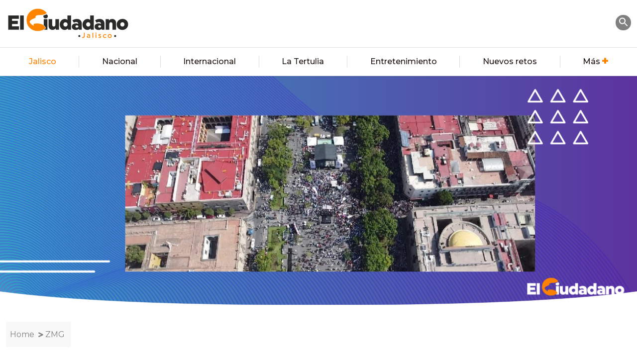

--- FILE ---
content_type: text/html; charset=UTF-8
request_url: https://elciudadanojalisco.mx/entre-reclamos-por-afectaciones-viales-y-ante-una-baja-asistencia-concluyo-la-marcha-de-la-u-de-g/
body_size: 16262
content:
<!DOCTYPE html>
<html lang="es_MX">
<head>
	<meta charset="UTF-8">
	<meta name="viewport" content="width=device-width, initial-scale=1.0">
	<link rel="preconnect" href="https://fonts.gstatic.com">
	<link href="https://fonts.googleapis.com/css2?family=Montserrat:wght@300;400;500;700;800&display=swap" rel="stylesheet">
	<meta name='robots' content='index, follow, max-image-preview:large, max-snippet:-1, max-video-preview:-1' />

	<!-- This site is optimized with the Yoast SEO plugin v26.8 - https://yoast.com/product/yoast-seo-wordpress/ -->
	<title>Entre reclamos por afectaciones viales y ante una baja asistencia, concluyó la marcha de la U. de G. - El Ciudadano Jalisco</title>
	<meta name="description" content="Aunque la marcha convocada por las autoridades de la U. de G. provocó diversas afectaciones en la ciudad, esta culminó con saldo blanco." />
	<link rel="canonical" href="https://elciudadanojalisco.mx/entre-reclamos-por-afectaciones-viales-y-ante-una-baja-asistencia-concluyo-la-marcha-de-la-u-de-g/" />
	<meta property="og:locale" content="es_MX" />
	<meta property="og:type" content="article" />
	<meta property="og:title" content="Entre reclamos por afectaciones viales y ante una baja asistencia, concluyó la marcha de la U. de G. - El Ciudadano Jalisco" />
	<meta property="og:description" content="Aunque la marcha convocada por las autoridades de la U. de G. provocó diversas afectaciones en la ciudad, esta culminó con saldo blanco." />
	<meta property="og:url" content="https://elciudadanojalisco.mx/entre-reclamos-por-afectaciones-viales-y-ante-una-baja-asistencia-concluyo-la-marcha-de-la-u-de-g/" />
	<meta property="og:site_name" content="El Ciudadano Jalisco" />
	<meta property="article:published_time" content="2022-11-24T00:43:27+00:00" />
	<meta property="article:modified_time" content="2022-11-28T15:02:25+00:00" />
	<meta property="og:image" content="https://elciudadanojalisco.mx/wp-content/uploads/2022/11/EC_23_11_marchaUdG_1.Postlink.png" />
	<meta property="og:image:width" content="2501" />
	<meta property="og:image:height" content="1309" />
	<meta property="og:image:type" content="image/png" />
	<meta name="author" content="Editor" />
	<meta name="twitter:card" content="summary_large_image" />
	<meta name="twitter:label1" content="Escrito por" />
	<meta name="twitter:data1" content="Editor" />
	<meta name="twitter:label2" content="Tiempo de lectura" />
	<meta name="twitter:data2" content="3 minutos" />
	<script type="application/ld+json" class="yoast-schema-graph">{"@context":"https://schema.org","@graph":[{"@type":"Article","@id":"https://elciudadanojalisco.mx/entre-reclamos-por-afectaciones-viales-y-ante-una-baja-asistencia-concluyo-la-marcha-de-la-u-de-g/#article","isPartOf":{"@id":"https://elciudadanojalisco.mx/entre-reclamos-por-afectaciones-viales-y-ante-una-baja-asistencia-concluyo-la-marcha-de-la-u-de-g/"},"author":{"name":"Editor","@id":"https://elciudadanojalisco.mx/#/schema/person/4dd60620c0a9e0349ab7bf5ed22f1d56"},"headline":"Entre reclamos por afectaciones viales y ante una baja asistencia, concluyó la marcha de la U. de G.","datePublished":"2022-11-24T00:43:27+00:00","dateModified":"2022-11-28T15:02:25+00:00","mainEntityOfPage":{"@id":"https://elciudadanojalisco.mx/entre-reclamos-por-afectaciones-viales-y-ante-una-baja-asistencia-concluyo-la-marcha-de-la-u-de-g/"},"wordCount":528,"commentCount":0,"publisher":{"@id":"https://elciudadanojalisco.mx/#organization"},"image":{"@id":"https://elciudadanojalisco.mx/entre-reclamos-por-afectaciones-viales-y-ante-una-baja-asistencia-concluyo-la-marcha-de-la-u-de-g/#primaryimage"},"thumbnailUrl":"https://elciudadanojalisco.mx/wp-content/uploads/2022/11/EC_23_11_marchaUdG_3.Destacada.png","keywords":["afectaciones","centro historico de guadalajara","comunidad universitaria","marcha u. de g.","plaza liberacion","presupuesto","saldo blanco","udg","uepcbj","unidad estatal de proteccion civil y bomberos jalisco","vialidades"],"articleSection":["Jalisco"],"inLanguage":"es","potentialAction":[{"@type":"CommentAction","name":"Comment","target":["https://elciudadanojalisco.mx/entre-reclamos-por-afectaciones-viales-y-ante-una-baja-asistencia-concluyo-la-marcha-de-la-u-de-g/#respond"]}]},{"@type":"WebPage","@id":"https://elciudadanojalisco.mx/entre-reclamos-por-afectaciones-viales-y-ante-una-baja-asistencia-concluyo-la-marcha-de-la-u-de-g/","url":"https://elciudadanojalisco.mx/entre-reclamos-por-afectaciones-viales-y-ante-una-baja-asistencia-concluyo-la-marcha-de-la-u-de-g/","name":"Entre reclamos por afectaciones viales y ante una baja asistencia, concluyó la marcha de la U. de G. - El Ciudadano Jalisco","isPartOf":{"@id":"https://elciudadanojalisco.mx/#website"},"primaryImageOfPage":{"@id":"https://elciudadanojalisco.mx/entre-reclamos-por-afectaciones-viales-y-ante-una-baja-asistencia-concluyo-la-marcha-de-la-u-de-g/#primaryimage"},"image":{"@id":"https://elciudadanojalisco.mx/entre-reclamos-por-afectaciones-viales-y-ante-una-baja-asistencia-concluyo-la-marcha-de-la-u-de-g/#primaryimage"},"thumbnailUrl":"https://elciudadanojalisco.mx/wp-content/uploads/2022/11/EC_23_11_marchaUdG_3.Destacada.png","datePublished":"2022-11-24T00:43:27+00:00","dateModified":"2022-11-28T15:02:25+00:00","description":"Aunque la marcha convocada por las autoridades de la U. de G. provocó diversas afectaciones en la ciudad, esta culminó con saldo blanco.","breadcrumb":{"@id":"https://elciudadanojalisco.mx/entre-reclamos-por-afectaciones-viales-y-ante-una-baja-asistencia-concluyo-la-marcha-de-la-u-de-g/#breadcrumb"},"inLanguage":"es","potentialAction":[{"@type":"ReadAction","target":["https://elciudadanojalisco.mx/entre-reclamos-por-afectaciones-viales-y-ante-una-baja-asistencia-concluyo-la-marcha-de-la-u-de-g/"]}]},{"@type":"ImageObject","inLanguage":"es","@id":"https://elciudadanojalisco.mx/entre-reclamos-por-afectaciones-viales-y-ante-una-baja-asistencia-concluyo-la-marcha-de-la-u-de-g/#primaryimage","url":"https://elciudadanojalisco.mx/wp-content/uploads/2022/11/EC_23_11_marchaUdG_3.Destacada.png","contentUrl":"https://elciudadanojalisco.mx/wp-content/uploads/2022/11/EC_23_11_marchaUdG_3.Destacada.png","width":1868,"height":1147},{"@type":"BreadcrumbList","@id":"https://elciudadanojalisco.mx/entre-reclamos-por-afectaciones-viales-y-ante-una-baja-asistencia-concluyo-la-marcha-de-la-u-de-g/#breadcrumb","itemListElement":[{"@type":"ListItem","position":1,"name":"Inicio","item":"https://elciudadanojalisco.mx/"},{"@type":"ListItem","position":2,"name":"Entre reclamos por afectaciones viales y ante una baja asistencia, concluyó la marcha de la U. de G."}]},{"@type":"WebSite","@id":"https://elciudadanojalisco.mx/#website","url":"https://elciudadanojalisco.mx/","name":"El Ciudadano Jalisco","description":"Guadalajara","publisher":{"@id":"https://elciudadanojalisco.mx/#organization"},"potentialAction":[{"@type":"SearchAction","target":{"@type":"EntryPoint","urlTemplate":"https://elciudadanojalisco.mx/?s={search_term_string}"},"query-input":{"@type":"PropertyValueSpecification","valueRequired":true,"valueName":"search_term_string"}}],"inLanguage":"es"},{"@type":"Organization","@id":"https://elciudadanojalisco.mx/#organization","name":"El Ciudadano Jalisco","url":"https://elciudadanojalisco.mx/","logo":{"@type":"ImageObject","inLanguage":"es","@id":"https://elciudadanojalisco.mx/#/schema/logo/image/","url":"https://elciudadanojalisco.mx/wp-content/uploads/2021/01/logo-cjal.png","contentUrl":"https://elciudadanojalisco.mx/wp-content/uploads/2021/01/logo-cjal.png","width":500,"height":126,"caption":"El Ciudadano Jalisco"},"image":{"@id":"https://elciudadanojalisco.mx/#/schema/logo/image/"}},{"@type":"Person","@id":"https://elciudadanojalisco.mx/#/schema/person/4dd60620c0a9e0349ab7bf5ed22f1d56","name":"Editor","image":{"@type":"ImageObject","inLanguage":"es","@id":"https://elciudadanojalisco.mx/#/schema/person/image/","url":"https://secure.gravatar.com/avatar/066667b5bcf22020f9a102735dee11c94f43ac42f604cc2c2aff2d00fe85fc2e?s=96&d=mm&r=g","contentUrl":"https://secure.gravatar.com/avatar/066667b5bcf22020f9a102735dee11c94f43ac42f604cc2c2aff2d00fe85fc2e?s=96&d=mm&r=g","caption":"Editor"},"url":"https://elciudadanojalisco.mx/author/editor/"}]}</script>
	<!-- / Yoast SEO plugin. -->


<script id="wpp-js" src="https://elciudadanojalisco.mx/wp-content/plugins/wordpress-popular-posts/assets/js/wpp.min.js?ver=7.3.6" data-sampling="0" data-sampling-rate="100" data-api-url="https://elciudadanojalisco.mx/wp-json/wordpress-popular-posts" data-post-id="15460" data-token="8fba1318a5" data-lang="0" data-debug="0"></script>
<link rel="alternate" type="application/rss+xml" title="El Ciudadano Jalisco &raquo; Entre reclamos por afectaciones viales y ante una baja asistencia, concluyó la marcha de la U. de G. RSS de los comentarios" href="https://elciudadanojalisco.mx/entre-reclamos-por-afectaciones-viales-y-ante-una-baja-asistencia-concluyo-la-marcha-de-la-u-de-g/feed/" />
<link rel="alternate" title="oEmbed (JSON)" type="application/json+oembed" href="https://elciudadanojalisco.mx/wp-json/oembed/1.0/embed?url=https%3A%2F%2Felciudadanojalisco.mx%2Fentre-reclamos-por-afectaciones-viales-y-ante-una-baja-asistencia-concluyo-la-marcha-de-la-u-de-g%2F" />
<link rel="alternate" title="oEmbed (XML)" type="text/xml+oembed" href="https://elciudadanojalisco.mx/wp-json/oembed/1.0/embed?url=https%3A%2F%2Felciudadanojalisco.mx%2Fentre-reclamos-por-afectaciones-viales-y-ante-una-baja-asistencia-concluyo-la-marcha-de-la-u-de-g%2F&#038;format=xml" />
<style id='wp-img-auto-sizes-contain-inline-css'>
img:is([sizes=auto i],[sizes^="auto," i]){contain-intrinsic-size:3000px 1500px}
/*# sourceURL=wp-img-auto-sizes-contain-inline-css */
</style>
<style id='wp-emoji-styles-inline-css'>

	img.wp-smiley, img.emoji {
		display: inline !important;
		border: none !important;
		box-shadow: none !important;
		height: 1em !important;
		width: 1em !important;
		margin: 0 0.07em !important;
		vertical-align: -0.1em !important;
		background: none !important;
		padding: 0 !important;
	}
/*# sourceURL=wp-emoji-styles-inline-css */
</style>
<style id='wp-block-library-inline-css'>
:root{--wp-block-synced-color:#7a00df;--wp-block-synced-color--rgb:122,0,223;--wp-bound-block-color:var(--wp-block-synced-color);--wp-editor-canvas-background:#ddd;--wp-admin-theme-color:#007cba;--wp-admin-theme-color--rgb:0,124,186;--wp-admin-theme-color-darker-10:#006ba1;--wp-admin-theme-color-darker-10--rgb:0,107,160.5;--wp-admin-theme-color-darker-20:#005a87;--wp-admin-theme-color-darker-20--rgb:0,90,135;--wp-admin-border-width-focus:2px}@media (min-resolution:192dpi){:root{--wp-admin-border-width-focus:1.5px}}.wp-element-button{cursor:pointer}:root .has-very-light-gray-background-color{background-color:#eee}:root .has-very-dark-gray-background-color{background-color:#313131}:root .has-very-light-gray-color{color:#eee}:root .has-very-dark-gray-color{color:#313131}:root .has-vivid-green-cyan-to-vivid-cyan-blue-gradient-background{background:linear-gradient(135deg,#00d084,#0693e3)}:root .has-purple-crush-gradient-background{background:linear-gradient(135deg,#34e2e4,#4721fb 50%,#ab1dfe)}:root .has-hazy-dawn-gradient-background{background:linear-gradient(135deg,#faaca8,#dad0ec)}:root .has-subdued-olive-gradient-background{background:linear-gradient(135deg,#fafae1,#67a671)}:root .has-atomic-cream-gradient-background{background:linear-gradient(135deg,#fdd79a,#004a59)}:root .has-nightshade-gradient-background{background:linear-gradient(135deg,#330968,#31cdcf)}:root .has-midnight-gradient-background{background:linear-gradient(135deg,#020381,#2874fc)}:root{--wp--preset--font-size--normal:16px;--wp--preset--font-size--huge:42px}.has-regular-font-size{font-size:1em}.has-larger-font-size{font-size:2.625em}.has-normal-font-size{font-size:var(--wp--preset--font-size--normal)}.has-huge-font-size{font-size:var(--wp--preset--font-size--huge)}.has-text-align-center{text-align:center}.has-text-align-left{text-align:left}.has-text-align-right{text-align:right}.has-fit-text{white-space:nowrap!important}#end-resizable-editor-section{display:none}.aligncenter{clear:both}.items-justified-left{justify-content:flex-start}.items-justified-center{justify-content:center}.items-justified-right{justify-content:flex-end}.items-justified-space-between{justify-content:space-between}.screen-reader-text{border:0;clip-path:inset(50%);height:1px;margin:-1px;overflow:hidden;padding:0;position:absolute;width:1px;word-wrap:normal!important}.screen-reader-text:focus{background-color:#ddd;clip-path:none;color:#444;display:block;font-size:1em;height:auto;left:5px;line-height:normal;padding:15px 23px 14px;text-decoration:none;top:5px;width:auto;z-index:100000}html :where(.has-border-color){border-style:solid}html :where([style*=border-top-color]){border-top-style:solid}html :where([style*=border-right-color]){border-right-style:solid}html :where([style*=border-bottom-color]){border-bottom-style:solid}html :where([style*=border-left-color]){border-left-style:solid}html :where([style*=border-width]){border-style:solid}html :where([style*=border-top-width]){border-top-style:solid}html :where([style*=border-right-width]){border-right-style:solid}html :where([style*=border-bottom-width]){border-bottom-style:solid}html :where([style*=border-left-width]){border-left-style:solid}html :where(img[class*=wp-image-]){height:auto;max-width:100%}:where(figure){margin:0 0 1em}html :where(.is-position-sticky){--wp-admin--admin-bar--position-offset:var(--wp-admin--admin-bar--height,0px)}@media screen and (max-width:600px){html :where(.is-position-sticky){--wp-admin--admin-bar--position-offset:0px}}

/*# sourceURL=wp-block-library-inline-css */
</style><style id='global-styles-inline-css'>
:root{--wp--preset--aspect-ratio--square: 1;--wp--preset--aspect-ratio--4-3: 4/3;--wp--preset--aspect-ratio--3-4: 3/4;--wp--preset--aspect-ratio--3-2: 3/2;--wp--preset--aspect-ratio--2-3: 2/3;--wp--preset--aspect-ratio--16-9: 16/9;--wp--preset--aspect-ratio--9-16: 9/16;--wp--preset--color--black: #000000;--wp--preset--color--cyan-bluish-gray: #abb8c3;--wp--preset--color--white: #ffffff;--wp--preset--color--pale-pink: #f78da7;--wp--preset--color--vivid-red: #cf2e2e;--wp--preset--color--luminous-vivid-orange: #ff6900;--wp--preset--color--luminous-vivid-amber: #fcb900;--wp--preset--color--light-green-cyan: #7bdcb5;--wp--preset--color--vivid-green-cyan: #00d084;--wp--preset--color--pale-cyan-blue: #8ed1fc;--wp--preset--color--vivid-cyan-blue: #0693e3;--wp--preset--color--vivid-purple: #9b51e0;--wp--preset--gradient--vivid-cyan-blue-to-vivid-purple: linear-gradient(135deg,rgb(6,147,227) 0%,rgb(155,81,224) 100%);--wp--preset--gradient--light-green-cyan-to-vivid-green-cyan: linear-gradient(135deg,rgb(122,220,180) 0%,rgb(0,208,130) 100%);--wp--preset--gradient--luminous-vivid-amber-to-luminous-vivid-orange: linear-gradient(135deg,rgb(252,185,0) 0%,rgb(255,105,0) 100%);--wp--preset--gradient--luminous-vivid-orange-to-vivid-red: linear-gradient(135deg,rgb(255,105,0) 0%,rgb(207,46,46) 100%);--wp--preset--gradient--very-light-gray-to-cyan-bluish-gray: linear-gradient(135deg,rgb(238,238,238) 0%,rgb(169,184,195) 100%);--wp--preset--gradient--cool-to-warm-spectrum: linear-gradient(135deg,rgb(74,234,220) 0%,rgb(151,120,209) 20%,rgb(207,42,186) 40%,rgb(238,44,130) 60%,rgb(251,105,98) 80%,rgb(254,248,76) 100%);--wp--preset--gradient--blush-light-purple: linear-gradient(135deg,rgb(255,206,236) 0%,rgb(152,150,240) 100%);--wp--preset--gradient--blush-bordeaux: linear-gradient(135deg,rgb(254,205,165) 0%,rgb(254,45,45) 50%,rgb(107,0,62) 100%);--wp--preset--gradient--luminous-dusk: linear-gradient(135deg,rgb(255,203,112) 0%,rgb(199,81,192) 50%,rgb(65,88,208) 100%);--wp--preset--gradient--pale-ocean: linear-gradient(135deg,rgb(255,245,203) 0%,rgb(182,227,212) 50%,rgb(51,167,181) 100%);--wp--preset--gradient--electric-grass: linear-gradient(135deg,rgb(202,248,128) 0%,rgb(113,206,126) 100%);--wp--preset--gradient--midnight: linear-gradient(135deg,rgb(2,3,129) 0%,rgb(40,116,252) 100%);--wp--preset--font-size--small: 13px;--wp--preset--font-size--medium: 20px;--wp--preset--font-size--large: 36px;--wp--preset--font-size--x-large: 42px;--wp--preset--spacing--20: 0.44rem;--wp--preset--spacing--30: 0.67rem;--wp--preset--spacing--40: 1rem;--wp--preset--spacing--50: 1.5rem;--wp--preset--spacing--60: 2.25rem;--wp--preset--spacing--70: 3.38rem;--wp--preset--spacing--80: 5.06rem;--wp--preset--shadow--natural: 6px 6px 9px rgba(0, 0, 0, 0.2);--wp--preset--shadow--deep: 12px 12px 50px rgba(0, 0, 0, 0.4);--wp--preset--shadow--sharp: 6px 6px 0px rgba(0, 0, 0, 0.2);--wp--preset--shadow--outlined: 6px 6px 0px -3px rgb(255, 255, 255), 6px 6px rgb(0, 0, 0);--wp--preset--shadow--crisp: 6px 6px 0px rgb(0, 0, 0);}:where(.is-layout-flex){gap: 0.5em;}:where(.is-layout-grid){gap: 0.5em;}body .is-layout-flex{display: flex;}.is-layout-flex{flex-wrap: wrap;align-items: center;}.is-layout-flex > :is(*, div){margin: 0;}body .is-layout-grid{display: grid;}.is-layout-grid > :is(*, div){margin: 0;}:where(.wp-block-columns.is-layout-flex){gap: 2em;}:where(.wp-block-columns.is-layout-grid){gap: 2em;}:where(.wp-block-post-template.is-layout-flex){gap: 1.25em;}:where(.wp-block-post-template.is-layout-grid){gap: 1.25em;}.has-black-color{color: var(--wp--preset--color--black) !important;}.has-cyan-bluish-gray-color{color: var(--wp--preset--color--cyan-bluish-gray) !important;}.has-white-color{color: var(--wp--preset--color--white) !important;}.has-pale-pink-color{color: var(--wp--preset--color--pale-pink) !important;}.has-vivid-red-color{color: var(--wp--preset--color--vivid-red) !important;}.has-luminous-vivid-orange-color{color: var(--wp--preset--color--luminous-vivid-orange) !important;}.has-luminous-vivid-amber-color{color: var(--wp--preset--color--luminous-vivid-amber) !important;}.has-light-green-cyan-color{color: var(--wp--preset--color--light-green-cyan) !important;}.has-vivid-green-cyan-color{color: var(--wp--preset--color--vivid-green-cyan) !important;}.has-pale-cyan-blue-color{color: var(--wp--preset--color--pale-cyan-blue) !important;}.has-vivid-cyan-blue-color{color: var(--wp--preset--color--vivid-cyan-blue) !important;}.has-vivid-purple-color{color: var(--wp--preset--color--vivid-purple) !important;}.has-black-background-color{background-color: var(--wp--preset--color--black) !important;}.has-cyan-bluish-gray-background-color{background-color: var(--wp--preset--color--cyan-bluish-gray) !important;}.has-white-background-color{background-color: var(--wp--preset--color--white) !important;}.has-pale-pink-background-color{background-color: var(--wp--preset--color--pale-pink) !important;}.has-vivid-red-background-color{background-color: var(--wp--preset--color--vivid-red) !important;}.has-luminous-vivid-orange-background-color{background-color: var(--wp--preset--color--luminous-vivid-orange) !important;}.has-luminous-vivid-amber-background-color{background-color: var(--wp--preset--color--luminous-vivid-amber) !important;}.has-light-green-cyan-background-color{background-color: var(--wp--preset--color--light-green-cyan) !important;}.has-vivid-green-cyan-background-color{background-color: var(--wp--preset--color--vivid-green-cyan) !important;}.has-pale-cyan-blue-background-color{background-color: var(--wp--preset--color--pale-cyan-blue) !important;}.has-vivid-cyan-blue-background-color{background-color: var(--wp--preset--color--vivid-cyan-blue) !important;}.has-vivid-purple-background-color{background-color: var(--wp--preset--color--vivid-purple) !important;}.has-black-border-color{border-color: var(--wp--preset--color--black) !important;}.has-cyan-bluish-gray-border-color{border-color: var(--wp--preset--color--cyan-bluish-gray) !important;}.has-white-border-color{border-color: var(--wp--preset--color--white) !important;}.has-pale-pink-border-color{border-color: var(--wp--preset--color--pale-pink) !important;}.has-vivid-red-border-color{border-color: var(--wp--preset--color--vivid-red) !important;}.has-luminous-vivid-orange-border-color{border-color: var(--wp--preset--color--luminous-vivid-orange) !important;}.has-luminous-vivid-amber-border-color{border-color: var(--wp--preset--color--luminous-vivid-amber) !important;}.has-light-green-cyan-border-color{border-color: var(--wp--preset--color--light-green-cyan) !important;}.has-vivid-green-cyan-border-color{border-color: var(--wp--preset--color--vivid-green-cyan) !important;}.has-pale-cyan-blue-border-color{border-color: var(--wp--preset--color--pale-cyan-blue) !important;}.has-vivid-cyan-blue-border-color{border-color: var(--wp--preset--color--vivid-cyan-blue) !important;}.has-vivid-purple-border-color{border-color: var(--wp--preset--color--vivid-purple) !important;}.has-vivid-cyan-blue-to-vivid-purple-gradient-background{background: var(--wp--preset--gradient--vivid-cyan-blue-to-vivid-purple) !important;}.has-light-green-cyan-to-vivid-green-cyan-gradient-background{background: var(--wp--preset--gradient--light-green-cyan-to-vivid-green-cyan) !important;}.has-luminous-vivid-amber-to-luminous-vivid-orange-gradient-background{background: var(--wp--preset--gradient--luminous-vivid-amber-to-luminous-vivid-orange) !important;}.has-luminous-vivid-orange-to-vivid-red-gradient-background{background: var(--wp--preset--gradient--luminous-vivid-orange-to-vivid-red) !important;}.has-very-light-gray-to-cyan-bluish-gray-gradient-background{background: var(--wp--preset--gradient--very-light-gray-to-cyan-bluish-gray) !important;}.has-cool-to-warm-spectrum-gradient-background{background: var(--wp--preset--gradient--cool-to-warm-spectrum) !important;}.has-blush-light-purple-gradient-background{background: var(--wp--preset--gradient--blush-light-purple) !important;}.has-blush-bordeaux-gradient-background{background: var(--wp--preset--gradient--blush-bordeaux) !important;}.has-luminous-dusk-gradient-background{background: var(--wp--preset--gradient--luminous-dusk) !important;}.has-pale-ocean-gradient-background{background: var(--wp--preset--gradient--pale-ocean) !important;}.has-electric-grass-gradient-background{background: var(--wp--preset--gradient--electric-grass) !important;}.has-midnight-gradient-background{background: var(--wp--preset--gradient--midnight) !important;}.has-small-font-size{font-size: var(--wp--preset--font-size--small) !important;}.has-medium-font-size{font-size: var(--wp--preset--font-size--medium) !important;}.has-large-font-size{font-size: var(--wp--preset--font-size--large) !important;}.has-x-large-font-size{font-size: var(--wp--preset--font-size--x-large) !important;}
/*# sourceURL=global-styles-inline-css */
</style>

<style id='classic-theme-styles-inline-css'>
/*! This file is auto-generated */
.wp-block-button__link{color:#fff;background-color:#32373c;border-radius:9999px;box-shadow:none;text-decoration:none;padding:calc(.667em + 2px) calc(1.333em + 2px);font-size:1.125em}.wp-block-file__button{background:#32373c;color:#fff;text-decoration:none}
/*# sourceURL=/wp-includes/css/classic-themes.min.css */
</style>
<link rel='stylesheet' id='ivory-search-styles-css' href='https://elciudadanojalisco.mx/wp-content/plugins/add-search-to-menu/public/css/ivory-search.min.css?ver=5.5.14' media='all' />
<link rel='stylesheet' id='wordpress-popular-posts-css-css' href='https://elciudadanojalisco.mx/wp-content/plugins/wordpress-popular-posts/assets/css/wpp.css?ver=7.3.6' media='all' />
<link rel='stylesheet' id='bootstrap-css' href='https://elciudadanojalisco.mx/wp-content/themes/ciujal-theme/assets/css/bootstrap/bootstrap.css?ver=1.0.7' media='all' />
<link rel='stylesheet' id='comude_fontawesome_css-css' href='https://elciudadanojalisco.mx/wp-content/themes/ciujal-theme/assets/css/font-awesome/all.min.css?ver=1.0.7' media='all' />
<link rel='stylesheet' id='ciujal-style-css' href='https://elciudadanojalisco.mx/wp-content/themes/ciujal-theme/style.css?ver=1.0.7' media='all' />
<link rel='stylesheet' id='addthis_all_pages-css' href='https://elciudadanojalisco.mx/wp-content/plugins/addthis/frontend/build/addthis_wordpress_public.min.css?ver=6.9' media='all' />
<link rel='stylesheet' id='vcv:assets:front:style-css' href='https://elciudadanojalisco.mx/wp-content/plugins/visualcomposer/public/dist/front.bundle.css?ver=45.15.0' media='all' />
<style id='vcv:assets:front:style:15460-inline-css'>
.vce-col{box-sizing:border-box;display:-ms-flexbox;display:flex;-ms-flex:0 0 100%;flex:0 0 100%;max-width:100%;min-width:1em;position:relative}.vce-col--auto{-ms-flex-preferred-size:auto;-ms-flex:1;flex:1;flex-basis:auto}.vce-col-content,.vce-col-inner{overflow-wrap:break-word;position:relative;transition:box-shadow .2s}.vce-col-inner{width:100%}.vce-col-direction--rtl{direction:rtl}.vce-element--has-background>.vce-col-inner>.vce-col-content{padding-left:30px;padding-right:30px;padding-top:30px}.vce-col.vce-col--all-hide{display:none}@media (min-width:0),print{.vce-col--xs-auto{-ms-flex:1 1 0;flex:1 1 0;width:auto}.vce-col--xs-1{-ms-flex:0 0 100%;flex:0 0 100%;max-width:100%}.vce-col.vce-col--xs-visible{display:-ms-flexbox;display:flex}.vce-col.vce-col--xs-hide{display:none}}.vce-row-container>.vce-row>.vce-row-content>.vce-col>.vce-col-inner{padding:0}@media (min-width:544px),print{.vce-col--sm-auto{-ms-flex:1 1 0;flex:1 1 0;width:auto}.vce-col--sm-1{-ms-flex:0 0 100%;flex:0 0 100%;max-width:100%}.vce-col.vce-col--sm-visible{display:-ms-flexbox;display:flex}.vce-col.vce-col--sm-hide{display:none}}@media (min-width:768px),print{.vce-col--md-auto{-ms-flex:1 1 0;flex:1 1 0;width:auto}.vce-col--md-1{-ms-flex:0 0 100%;flex:0 0 100%;max-width:100%}.vce-col.vce-col--md-visible{display:-ms-flexbox;display:flex}.vce-col.vce-col--md-hide{display:none}}@media print,screen and (min-width:992px){.vce-col--lg-auto{-ms-flex:1 1 0;flex:1 1 0;width:1px}.vce-col--lg-1{-ms-flex:0 0 100%;flex:0 0 100%;max-width:100%}.vce-col.vce-col--lg-visible{display:-ms-flexbox;display:flex}.vce-col.vce-col--lg-hide{display:none}}@media (min-width:1200px),print{.vce-col--xl-auto{-ms-flex:1 1 0;flex:1 1 0;width:auto}.vce-col--xl-1{-ms-flex:0 0 100%;flex:0 0 100%;max-width:100%}.vce-col.vce-col--xl-visible{display:-ms-flexbox;display:flex}.vce-col.vce-col--xl-hide{display:none}}@media (min-width:0) and (max-width:543px){.vce-element--xs--has-background>.vce-col-inner>.vce-col-content{padding-left:30px;padding-right:30px;padding-top:30px}}@media (min-width:544px) and (max-width:767px){.vce-element--sm--has-background>.vce-col-inner>.vce-col-content{padding-left:30px;padding-right:30px;padding-top:30px}}@media (min-width:768px) and (max-width:991px){.vce-element--md--has-background>.vce-col-inner>.vce-col-content{padding-left:30px;padding-right:30px;padding-top:30px}}@media (min-width:992px) and (max-width:1199px){.vce-element--lg--has-background>.vce-col-inner>.vce-col-content{padding-left:30px;padding-right:30px;padding-top:30px}}@media (min-width:1200px){.vce-element--xl--has-background>.vce-col-inner>.vce-col-content{padding-left:30px;padding-right:30px;padding-top:30px}}.vce{margin-bottom:30px}.vce-row-container{width:100%}.vce-row{display:-ms-flexbox;display:flex;-ms-flex-direction:column;flex-direction:column;margin-left:0;position:relative;transition:box-shadow .2s}.vce-row,.vce-row-content>.vce-col:last-child{margin-right:0}.vce-row-full-height{min-height:100vh}.vce-row-content{-ms-flex-pack:start;-ms-flex-line-pack:start;-ms-flex-align:start;align-content:flex-start;align-items:flex-start;display:-ms-flexbox;display:flex;-ms-flex:1 1 auto;flex:1 1 auto;-ms-flex-direction:row;flex-direction:row;-ms-flex-wrap:wrap;flex-wrap:wrap;justify-content:flex-start;min-height:1em;position:relative}.vce-row-wrap--reverse>.vce-row-content{-ms-flex-line-pack:end;-ms-flex-align:end;align-content:flex-end;align-items:flex-end;-ms-flex-wrap:wrap-reverse;flex-wrap:wrap-reverse}.vce-row-columns--top>.vce-row-content{-ms-flex-line-pack:start;align-content:flex-start}.vce-row-columns--top.vce-row-wrap--reverse>.vce-row-content{-ms-flex-line-pack:end;align-content:flex-end}.vce-row-columns--middle>.vce-row-content{-ms-flex-line-pack:center;align-content:center}.vce-row-columns--bottom>.vce-row-content{-ms-flex-line-pack:end;align-content:flex-end}.vce-row-columns--bottom.vce-row-wrap--reverse>.vce-row-content{-ms-flex-line-pack:start;align-content:flex-start}.vce-row-columns--bottom>.vce-row-content:after,.vce-row-columns--middle>.vce-row-content:after,.vce-row-columns--top>.vce-row-content:after{content:"";display:block;height:0;overflow:hidden;visibility:hidden;width:100%}.vce-row-content--middle>.vce-row-content>.vce-col>.vce-col-inner{-ms-flex-pack:center;display:-ms-flexbox;display:flex;-ms-flex-direction:column;flex-direction:column;justify-content:center}.vce-row-content--bottom>.vce-row-content>.vce-col>.vce-col-inner{-ms-flex-pack:end;display:-ms-flexbox;display:flex;-ms-flex-direction:column;flex-direction:column;justify-content:flex-end}.vce-row-equal-height>.vce-row-content{-ms-flex-align:stretch;align-items:stretch}.vce-row-columns--stretch>.vce-row-content{-ms-flex-line-pack:stretch;-ms-flex-align:stretch;align-content:stretch;align-items:stretch}.vce-row[data-vce-full-width=true]{box-sizing:border-box;position:relative}.vce-row[data-vce-stretch-content=true]{padding-left:30px;padding-right:30px}.vce-row[data-vce-stretch-content=true].vce-row-no-paddings{padding-left:0;padding-right:0}.vce-row.vce-element--has-background{padding-left:30px;padding-right:30px;padding-top:30px}.vce-row.vce-element--has-background[data-vce-full-width=true]:not([data-vce-stretch-content=true]){padding-left:0;padding-right:0}.vce-row.vce-element--has-background.vce-row--has-col-background{padding-bottom:30px}.vce-row>.vce-row-content>.vce-col.vce-col--all-last{margin-right:0}.rtl .vce-row>.vce-row-content>.vce-col.vce-col--all-last,.rtl.vce-row>.vce-row-content>.vce-col.vce-col--all-last{margin-left:0}@media (min-width:0) and (max-width:543px){.vce-row.vce-element--xs--has-background{padding-left:30px;padding-right:30px;padding-top:30px}.vce-row.vce-element--xs--has-background[data-vce-full-width=true]:not([data-vce-stretch-content=true]){padding-left:0;padding-right:0}.vce-row.vce-element--has-background.vce-row--xs--has-col-background,.vce-row.vce-element--xs--has-background.vce-row--has-col-background,.vce-row.vce-element--xs--has-background.vce-row--xs--has-col-background{padding-bottom:30px}.vce-row>.vce-row-content>.vce-col.vce-col--xs-last{margin-right:0}.rtl .vce-row>.vce-row-content>.vce-col.vce-col--xs-last,.rtl.vce-row>.vce-row-content>.vce-col.vce-col--xs-last{margin-left:0}}@media (min-width:544px) and (max-width:767px){.vce-row.vce-element--sm--has-background{padding-left:30px;padding-right:30px;padding-top:30px}.vce-row.vce-element--sm--has-background[data-vce-full-width=true]:not([data-vce-stretch-content=true]){padding-left:0;padding-right:0}.vce-row.vce-element--has-background.vce-row--sm--has-col-background,.vce-row.vce-element--sm--has-background.vce-row--has-col-background,.vce-row.vce-element--sm--has-background.vce-row--sm--has-col-background{padding-bottom:30px}.vce-row>.vce-row-content>.vce-col.vce-col--sm-last{margin-right:0}.rtl .vce-row>.vce-row-content>.vce-col.vce-col--sm-last,.rtl.vce-row>.vce-row-content>.vce-col.vce-col--sm-last{margin-left:0}}@media (min-width:768px) and (max-width:991px){.vce-row.vce-element--md--has-background{padding-left:30px;padding-right:30px;padding-top:30px}.vce-row.vce-element--md--has-background[data-vce-full-width=true]:not([data-vce-stretch-content=true]){padding-left:0;padding-right:0}.vce-row.vce-element--has-background.vce-row--md--has-col-background,.vce-row.vce-element--md--has-background.vce-row--has-col-background,.vce-row.vce-element--md--has-background.vce-row--md--has-col-background{padding-bottom:30px}.vce-row>.vce-row-content>.vce-col.vce-col--md-last{margin-right:0}.rtl .vce-row>.vce-row-content>.vce-col.vce-col--md-last,.rtl.vce-row>.vce-row-content>.vce-col.vce-col--md-last{margin-left:0}}@media (min-width:992px) and (max-width:1199px){.vce-row.vce-element--lg--has-background{padding-left:30px;padding-right:30px;padding-top:30px}.vce-row.vce-element--lg--has-background[data-vce-full-width=true]:not([data-vce-stretch-content=true]){padding-left:0;padding-right:0}.vce-row.vce-element--has-background.vce-row--lg--has-col-background,.vce-row.vce-element--lg--has-background.vce-row--has-col-background,.vce-row.vce-element--lg--has-background.vce-row--lg--has-col-background{padding-bottom:30px}.vce-row>.vce-row-content>.vce-col.vce-col--lg-last{margin-right:0}.rtl .vce-row>.vce-row-content>.vce-col.vce-col--lg-last,.rtl.vce-row>.vce-row-content>.vce-col.vce-col--lg-last{margin-left:0}}@media (min-width:1200px){.vce-row.vce-element--xl--has-background{padding-left:30px;padding-right:30px;padding-top:30px}.vce-row.vce-element--xl--has-background[data-vce-full-width=true]:not([data-vce-stretch-content=true]){padding-left:0;padding-right:0}.vce-row.vce-element--has-background.vce-row--xl--has-col-background,.vce-row.vce-element--xl--has-background.vce-row--has-col-background,.vce-row.vce-element--xl--has-background.vce-row--xl--has-col-background{padding-bottom:30px}.vce-row>.vce-row-content>.vce-col.vce-col--xl-last{margin-right:0}.rtl .vce-row>.vce-row-content>.vce-col.vce-col--xl-last,.rtl.vce-row>.vce-row-content>.vce-col.vce-col--xl-last{margin-left:0}}.vce-twitter-tweet iframe{display:block;vertical-align:top}.vce-twitter-tweet-wrapper{display:inline-block;max-width:100%}.vce-twitter-tweet--align-center{text-align:center}.vce-twitter-tweet--align-right{text-align:right}.vce-twitter-tweet--align-left{text-align:left}.vce-twitter-tweet-inner{display:inline-block;max-width:100%;min-width:220px;vertical-align:top;width:100%}.vce-row--col-gap-30>.vce-row-content>.vce-col{margin-right:30px}.vce-row--col-gap-30>.vce-row-content>.vce-column-resizer .vce-column-resizer-handler{width:30px}.rtl .vce-row--col-gap-30>.vce-row-content>.vce-col,.rtl.vce-row--col-gap-30>.vce-row-content>.vce-col{margin-left:30px;margin-right:0}@media all and (min-width:768px),print{.vce-row--col-gap-30[data-vce-do-apply*=c69375a6]>.vce-row-content>.vce-col--md-auto{-webkit-flex:1 1 0;flex:1 1 0;max-width:none;width:auto}}@media all and (min-width:768px),print{.vce-row--col-gap-30[data-vce-do-apply*="44f981dc"]>.vce-row-content>.vce-col--md-auto{-webkit-flex:1 1 0;flex:1 1 0;max-width:none;width:auto}}@media all and (min-width:768px),print{.vce-row--col-gap-30[data-vce-do-apply*=e94668cb]>.vce-row-content>.vce-col--md-auto{-webkit-flex:1 1 0;flex:1 1 0;max-width:none;width:auto}}@media all and (min-width:768px),print{.vce-row--col-gap-30[data-vce-do-apply*="556dddb0"]>.vce-row-content>.vce-col--md-auto{-webkit-flex:1 1 0;flex:1 1 0;max-width:none;width:auto}}@media all and (min-width:768px),print{.vce-row--col-gap-30[data-vce-do-apply*="0e32bdd7"]>.vce-row-content>.vce-col--md-auto{-webkit-flex:1 1 0;flex:1 1 0;max-width:none;width:auto}}
/*# sourceURL=vcv%3Aassets%3Afront%3Astyle%3A15460-inline-css */
</style>
<!-- Google Tag Manager -->
        <script>(function(w,d,s,l,i){w[l]=w[l]||[];w[l].push({'gtm.start':
        new Date().getTime(),event:'gtm.js'});var f=d.getElementsByTagName(s)[0],
        j=d.createElement(s),dl=l!='dataLayer'?'&l='+l:'';j.async=true;j.src=
        'https://www.googletagmanager.com/gtm.js?id='+i+dl;f.parentNode.insertBefore(j,f);
        })(window,document,'script','dataLayer','GTM-NPPR63P');</script>
        <!-- End Google Tag Manager --><script src="https://elciudadanojalisco.mx/wp-includes/js/jquery/jquery.min.js?ver=3.7.1" id="jquery-core-js"></script>
<script src="https://elciudadanojalisco.mx/wp-includes/js/jquery/jquery-migrate.min.js?ver=3.4.1" id="jquery-migrate-js"></script>
<link rel="https://api.w.org/" href="https://elciudadanojalisco.mx/wp-json/" /><link rel="alternate" title="JSON" type="application/json" href="https://elciudadanojalisco.mx/wp-json/wp/v2/posts/15460" /><link rel="EditURI" type="application/rsd+xml" title="RSD" href="https://elciudadanojalisco.mx/xmlrpc.php?rsd" />
<meta name="generator" content="WordPress 6.9" />
<link rel='shortlink' href='https://elciudadanojalisco.mx/?p=15460' />
<noscript><style>.vce-row-container .vcv-lozad {display: none}</style></noscript><meta name="generator" content="Powered by Visual Composer Website Builder - fast and easy-to-use drag and drop visual editor for WordPress."/>            <style id="wpp-loading-animation-styles">@-webkit-keyframes bgslide{from{background-position-x:0}to{background-position-x:-200%}}@keyframes bgslide{from{background-position-x:0}to{background-position-x:-200%}}.wpp-widget-block-placeholder,.wpp-shortcode-placeholder{margin:0 auto;width:60px;height:3px;background:#dd3737;background:linear-gradient(90deg,#dd3737 0%,#571313 10%,#dd3737 100%);background-size:200% auto;border-radius:3px;-webkit-animation:bgslide 1s infinite linear;animation:bgslide 1s infinite linear}</style>
            <link rel="icon" href="https://elciudadanojalisco.mx/wp-content/uploads/2021/01/cropped-favicon-cjal-32x32.png" sizes="32x32" />
<link rel="icon" href="https://elciudadanojalisco.mx/wp-content/uploads/2021/01/cropped-favicon-cjal-192x192.png" sizes="192x192" />
<link rel="apple-touch-icon" href="https://elciudadanojalisco.mx/wp-content/uploads/2021/01/cropped-favicon-cjal-180x180.png" />
<meta name="msapplication-TileImage" content="https://elciudadanojalisco.mx/wp-content/uploads/2021/01/cropped-favicon-cjal-270x270.png" />
<style type="text/css" media="screen">.is-menu path.search-icon-path { fill: #848484;}body .popup-search-close:after, body .search-close:after { border-color: #848484;}body .popup-search-close:before, body .search-close:before { border-color: #848484;}</style>			<style type="text/css">
					</style>
		</head>
<body class="wp-singular post-template-default single single-post postid-15460 single-format-standard wp-custom-logo wp-embed-responsive wp-theme-ciujal-theme vcwb ciujal-theme">
	<header id="header" class="bg-white shadow-sm">
		<div class="header-top border-bottom py-3 py-md-3">
			<div class="container">
				<div class="row">
					<div class="col-3 d-flex d-lg-none">
						<button class="navbar-toggler" type="button" data-bs-toggle="collapse" data-bs-target="#mobileheader" aria-controls="mobileheader" aria-expanded="true" aria-label="Toggle navigation">
							<i class="fas fa-bars"></i>
						</button>
					</div>
					<div class="col-6">
						<a href="/"><img id="site-logo" class="d-block mx-auto mx-lg-0" src="https://elciudadanojalisco.mx/wp-content/uploads/2021/01/logo-cjal.png" alt="El Ciudadano Jalisco" /></a>
					</div>
					<div class="col-3 col-lg-6 d-flex flex-direction-row justify-content-end align-items-center">
						<section id="addthis_tool_by_class_name_widget-3" class="widget widget-header widget-area-1 widget_addthis_tool_by_class_name_widget"><!-- Widget added by an AddThis plugin --><!-- widget name: AddThis Tool --><h2 class="widget-title"></h2><div class="addthis_inline_share_toolbox_95lb addthis_tool" ></div><!-- End of widget --></section><section id="nav_menu-2" class="widget widget-header widget-area-1 widget_nav_menu"><div class="menu-search-container"><ul id="menu-search" class="menu"><li class=" astm-search-menu is-menu popup menu-item"><a href="#" role="button" aria-label="Search Icon Link"><svg width="20" height="20" class="search-icon" role="img" viewBox="2 9 20 5" focusable="false" aria-label="Search">
						<path class="search-icon-path" d="M15.5 14h-.79l-.28-.27C15.41 12.59 16 11.11 16 9.5 16 5.91 13.09 3 9.5 3S3 5.91 3 9.5 5.91 16 9.5 16c1.61 0 3.09-.59 4.23-1.57l.27.28v.79l5 4.99L20.49 19l-4.99-5zm-6 0C7.01 14 5 11.99 5 9.5S7.01 5 9.5 5 14 7.01 14 9.5 11.99 14 9.5 14z"></path></svg></a></li></ul></div></section>					</div>
				</div>
			</div>
		</div>
		<div id="navbarHeader" class="header-bottom border-bottom navbar-collapse py-3 d-none d-lg-flex">
			<div class="container">
				<nav class="my-2 my-md-0 me-md-3">
					<div class="main-menu">
						<div class="menu-menu-principal-container"><ul id="menu-menu-principal" class="menu"><li id="menu-item-1868" class="menu-item menu-item-type-taxonomy menu-item-object-category current-post-ancestor current-menu-parent current-post-parent menu-item-1868"><a href="https://elciudadanojalisco.mx/categoria/jalisco/">Jalisco</a></li>
<li id="menu-item-1869" class="menu-item menu-item-type-taxonomy menu-item-object-category menu-item-1869"><a href="https://elciudadanojalisco.mx/categoria/nacional/">Nacional</a></li>
<li id="menu-item-6729" class="menu-item menu-item-type-taxonomy menu-item-object-category menu-item-6729"><a href="https://elciudadanojalisco.mx/categoria/internacional/">Internacional</a></li>
<li id="menu-item-2110" class="menu-item menu-item-type-taxonomy menu-item-object-category menu-item-2110"><a href="https://elciudadanojalisco.mx/categoria/la-tertulia/">La Tertulia</a></li>
<li id="menu-item-1867" class="menu-item menu-item-type-taxonomy menu-item-object-category menu-item-1867"><a href="https://elciudadanojalisco.mx/categoria/entretenimiento/">Entretenimiento</a></li>
<li id="menu-item-1870" class="menu-item menu-item-type-taxonomy menu-item-object-category menu-item-1870"><a href="https://elciudadanojalisco.mx/categoria/nuevos-retos/">Nuevos retos</a></li>
<li id="menu-item-24" class="menu-plus menu-item menu-item-type-custom menu-item-object-custom menu-item-has-children menu-item-24"><a href="#">Más</a>
<ul class="sub-menu">
	<li id="menu-item-1871" class="menu-item menu-item-type-taxonomy menu-item-object-seccion menu-item-1871"><a href="https://elciudadanojalisco.mx/seccion/artefacto/">Artefacto</a></li>
	<li id="menu-item-1872" class="menu-item menu-item-type-taxonomy menu-item-object-seccion menu-item-1872"><a href="https://elciudadanojalisco.mx/seccion/carne-y-hueso/">Carne y Hueso</a></li>
	<li id="menu-item-1876" class="menu-item menu-item-type-taxonomy menu-item-object-seccion menu-item-1876"><a href="https://elciudadanojalisco.mx/seccion/comunidad-en-movimiento/">Comunidad en Movimiento</a></li>
	<li id="menu-item-10357" class="menu-item menu-item-type-taxonomy menu-item-object-seccion menu-item-10357"><a href="https://elciudadanojalisco.mx/seccion/economia/">Economía</a></li>
	<li id="menu-item-10358" class="menu-item menu-item-type-taxonomy menu-item-object-seccion menu-item-10358"><a href="https://elciudadanojalisco.mx/seccion/educacion/">Educación</a></li>
	<li id="menu-item-10359" class="menu-item menu-item-type-taxonomy menu-item-object-seccion menu-item-10359"><a href="https://elciudadanojalisco.mx/seccion/medio-ambiente/">Medio Ambiente</a></li>
	<li id="menu-item-1884" class="menu-item menu-item-type-taxonomy menu-item-object-seccion menu-item-1884"><a href="https://elciudadanojalisco.mx/seccion/patrimonio/">Patrimonio</a></li>
	<li id="menu-item-1886" class="menu-item menu-item-type-taxonomy menu-item-object-seccion menu-item-1886"><a href="https://elciudadanojalisco.mx/seccion/rutas/">Rutas</a></li>
	<li id="menu-item-2167" class="menu-item menu-item-type-taxonomy menu-item-object-seccion menu-item-2167"><a href="https://elciudadanojalisco.mx/seccion/salud/">Salud</a></li>
	<li id="menu-item-10360" class="menu-item menu-item-type-taxonomy menu-item-object-seccion menu-item-10360"><a href="https://elciudadanojalisco.mx/seccion/tecnologia/">Tecnología</a></li>
	<li id="menu-item-1887" class="menu-item menu-item-type-taxonomy menu-item-object-seccion menu-item-1887"><a href="https://elciudadanojalisco.mx/seccion/tierra-y-vida/">Tierra y Vida</a></li>
	<li id="menu-item-1888" class="menu-item menu-item-type-taxonomy menu-item-object-seccion current-post-ancestor current-menu-parent current-post-parent menu-item-1888"><a href="https://elciudadanojalisco.mx/seccion/zmg/">ZMG</a></li>
</ul>
</li>
</ul></div>					</div>
				</nav>
			</div>
		</div>
		<div id="mobileheader" class="collapse">
			<div class="bg-overlay"></div>
			<div class="menu-content bg-white">
				<div class="menu-header shadow-sm d-flex flex-direction-row justify-content-between align-items-center p-3">
					<a href="https://elciudadanojalisco.mx"><img id="site-logo-mobile" class="d-block" src="https://elciudadanojalisco.mx/wp-content/uploads/2021/01/logo-cjal.png" alt="El Ciudadano Jalisco" /></a>
					<button class="navbar-toggler button-close" type="button" data-bs-toggle="collapse" data-bs-target="#mobileheader" aria-controls="mobileheader" aria-expanded="true" aria-label="Toggle navigation">
						<i class="fas fa-times"></i>
					</button>
				</div>
				<div class="menu-list">
					<div class="menu-menu-principal-container"><ul id="menu-menu-principal-1" class="menu"><li class="menu-item menu-item-type-taxonomy menu-item-object-category current-post-ancestor current-menu-parent current-post-parent menu-item-1868"><a href="https://elciudadanojalisco.mx/categoria/jalisco/">Jalisco</a></li>
<li class="menu-item menu-item-type-taxonomy menu-item-object-category menu-item-1869"><a href="https://elciudadanojalisco.mx/categoria/nacional/">Nacional</a></li>
<li class="menu-item menu-item-type-taxonomy menu-item-object-category menu-item-6729"><a href="https://elciudadanojalisco.mx/categoria/internacional/">Internacional</a></li>
<li class="menu-item menu-item-type-taxonomy menu-item-object-category menu-item-2110"><a href="https://elciudadanojalisco.mx/categoria/la-tertulia/">La Tertulia</a></li>
<li class="menu-item menu-item-type-taxonomy menu-item-object-category menu-item-1867"><a href="https://elciudadanojalisco.mx/categoria/entretenimiento/">Entretenimiento</a></li>
<li class="menu-item menu-item-type-taxonomy menu-item-object-category menu-item-1870"><a href="https://elciudadanojalisco.mx/categoria/nuevos-retos/">Nuevos retos</a></li>
<li class="menu-plus menu-item menu-item-type-custom menu-item-object-custom menu-item-has-children menu-item-24"><a href="#">Más</a>
<ul class="sub-menu">
	<li class="menu-item menu-item-type-taxonomy menu-item-object-seccion menu-item-1871"><a href="https://elciudadanojalisco.mx/seccion/artefacto/">Artefacto</a></li>
	<li class="menu-item menu-item-type-taxonomy menu-item-object-seccion menu-item-1872"><a href="https://elciudadanojalisco.mx/seccion/carne-y-hueso/">Carne y Hueso</a></li>
	<li class="menu-item menu-item-type-taxonomy menu-item-object-seccion menu-item-1876"><a href="https://elciudadanojalisco.mx/seccion/comunidad-en-movimiento/">Comunidad en Movimiento</a></li>
	<li class="menu-item menu-item-type-taxonomy menu-item-object-seccion menu-item-10357"><a href="https://elciudadanojalisco.mx/seccion/economia/">Economía</a></li>
	<li class="menu-item menu-item-type-taxonomy menu-item-object-seccion menu-item-10358"><a href="https://elciudadanojalisco.mx/seccion/educacion/">Educación</a></li>
	<li class="menu-item menu-item-type-taxonomy menu-item-object-seccion menu-item-10359"><a href="https://elciudadanojalisco.mx/seccion/medio-ambiente/">Medio Ambiente</a></li>
	<li class="menu-item menu-item-type-taxonomy menu-item-object-seccion menu-item-1884"><a href="https://elciudadanojalisco.mx/seccion/patrimonio/">Patrimonio</a></li>
	<li class="menu-item menu-item-type-taxonomy menu-item-object-seccion menu-item-1886"><a href="https://elciudadanojalisco.mx/seccion/rutas/">Rutas</a></li>
	<li class="menu-item menu-item-type-taxonomy menu-item-object-seccion menu-item-2167"><a href="https://elciudadanojalisco.mx/seccion/salud/">Salud</a></li>
	<li class="menu-item menu-item-type-taxonomy menu-item-object-seccion menu-item-10360"><a href="https://elciudadanojalisco.mx/seccion/tecnologia/">Tecnología</a></li>
	<li class="menu-item menu-item-type-taxonomy menu-item-object-seccion menu-item-1887"><a href="https://elciudadanojalisco.mx/seccion/tierra-y-vida/">Tierra y Vida</a></li>
	<li class="menu-item menu-item-type-taxonomy menu-item-object-seccion current-post-ancestor current-menu-parent current-post-parent menu-item-1888"><a href="https://elciudadanojalisco.mx/seccion/zmg/">ZMG</a></li>
</ul>
</li>
</ul></div>				</div>
				<div class="menu-widgets">
					<section id="addthis_tool_by_class_name_widget-3" class="widget widget-header widget-area-1 widget_addthis_tool_by_class_name_widget"><!-- Widget added by an AddThis plugin --><!-- widget name: AddThis Tool --><h2 class="widget-title"></h2><div class="addthis_inline_share_toolbox_95lb addthis_tool" ></div><!-- End of widget --></section><section id="nav_menu-2" class="widget widget-header widget-area-1 widget_nav_menu"><div class="menu-search-container"><ul id="menu-search-1" class="menu"><li class=" astm-search-menu is-menu popup menu-item"><a href="#" role="button" aria-label="Search Icon Link"><svg width="20" height="20" class="search-icon" role="img" viewBox="2 9 20 5" focusable="false" aria-label="Search">
						<path class="search-icon-path" d="M15.5 14h-.79l-.28-.27C15.41 12.59 16 11.11 16 9.5 16 5.91 13.09 3 9.5 3S3 5.91 3 9.5 5.91 16 9.5 16c1.61 0 3.09-.59 4.23-1.57l.27.28v.79l5 4.99L20.49 19l-4.99-5zm-6 0C7.01 14 5 11.99 5 9.5S7.01 5 9.5 5 14 7.01 14 9.5 11.99 14 9.5 14z"></path></svg></a></li></ul></div></section>				</div>
			</div>
		</div>
	</header>
<div id="main" role="main">
    					<div class="post-banner" style="background-image: url('https://elciudadanojalisco.mx/wp-content/uploads/2022/11/EC_23_11_marchaUdG_2.Banner.png')"></div>
			<div class="container my-5">
				<div class="breadcrumbs d-inline bg-gray-3 text-gray-2 px-2 py-3">
					<a class="me-1 text-decoration-none text-gray-2" href="https://elciudadanojalisco.mx">Home</a>
					<i class="fas fa-greater-than"></i>
											<a class="me-1 text-decoration-none text-gray-2" href="https://elciudadanojalisco.mx/seccion/zmg/">ZMG</a>
									</div>
			</div>
  		<div class="container container-small">
				<div class="post-categories mb-3">
											<a class="post-category post-category-capsule text-decoration-none text-white" style="background-color: #bababa;" href="https://elciudadanojalisco.mx/seccion/zmg/">ZMG</a>
									</div>
				<div class="post-title"><h1 class="fw-bold">Entre reclamos por afectaciones viales y ante una baja asistencia, concluyó la marcha de la U. de G.</h1></div>
				<div class="post-meta d-flex justify-content-between">
					<div class="col-8">
						<span class="post-author">Editor</span>
						<i class="fas fa-circle mx-2"></i>
						<span class="post-date">23 noviembre 2022</span>
					</div>
					<div class="post-extra"></div>
				</div>
				
				<div class="post-content">
											<blockquote class="post-blockquote"><i class="fas fa-quote-left"></i>Luego de varios embotellamientos y afectaciones al transporte público, concluyó la marcha convocada por el rector de la Universidad de Guadalajara, Ricardo Villanueva, con una asistencia de 12,000 personas en la plaza Liberación.<i class="fas fa-quote-right"></i></blockquote>
										<div class="at-above-post addthis_tool" data-url="https://elciudadanojalisco.mx/entre-reclamos-por-afectaciones-viales-y-ante-una-baja-asistencia-concluyo-la-marcha-de-la-u-de-g/"></div><div class="vce-row-container" data-vce-boxed-width="true"><div class="vce-row vce-row--col-gap-30 vce-row-equal-height vce-row-content--top" id="el-c69375a6" data-vce-do-apply="all el-c69375a6"><div class="vce-row-content" data-vce-element-content="true"><div class="vce-col vce-col--md-auto vce-col--xs-1 vce-col--xs-last vce-col--xs-first vce-col--sm-last vce-col--sm-first vce-col--md-last vce-col--lg-last vce-col--xl-last vce-col--md-first vce-col--lg-first vce-col--xl-first" id="el-3ca78265"><div class="vce-col-inner" data-vce-do-apply="border margin background  el-3ca78265"><div class="vce-col-content" data-vce-element-content="true" data-vce-do-apply="padding el-3ca78265"><div class="vce-text-block"><div class="vce-text-block-wrapper vce" id="el-9cce0bf9" data-vce-do-apply="all el-9cce0bf9"><p><span style="font-weight: 400;">Desde las 10:00 h de este miércoles 23 de noviembre y </span><b>desde distintos puntos</b><span style="font-weight: 400;"> de salida, comenzó la </span><b>marcha convocada por autoridades de la U. de G.</b><span style="font-weight: 400;"> con distintos contingentes que se dirigieron hacia el centro histórico de Guadalajara.&nbsp;</span></p><p><span style="font-weight: 400;">A lo largo de su ruta, </span><b>diversas vialidades colapsaron</b><span style="font-weight: 400;">, lo cual afectó la movilidad de la ciudadanía. Las </span><b>principales afectaciones</b><span style="font-weight: 400;"> se reflejaron </span><b>sobre las avenidas</b><span style="font-weight: 400;"> Federalismo, Gral. Garcia Barragán, Independencia, Revolución y Juárez.&nbsp;</span></p><p><span style="font-weight: 400;">Así mismo, múltiples </span><b>rutas del transporte público</b><span style="font-weight: 400;"> debieron </span><b>ajustar sus respectivos derroteros</b><span style="font-weight: 400;">, lo cual provocó molestias y retrasos para sus miles de usuarias y usuarios.&nbsp;</span></p></div></div></div></div></div></div></div></div><div class="vce-row-container" data-vce-boxed-width="true"><div class="vce-row vce-row--col-gap-30 vce-row-equal-height vce-row-content--top" id="el-44f981dc" data-vce-do-apply="all el-44f981dc"><div class="vce-row-content" data-vce-element-content="true"><div class="vce-col vce-col--md-auto vce-col--xs-1 vce-col--xs-last vce-col--xs-first vce-col--sm-last vce-col--sm-first vce-col--md-last vce-col--lg-last vce-col--xl-last vce-col--md-first vce-col--lg-first vce-col--xl-first" id="el-59bb65a4"><div class="vce-col-inner" data-vce-do-apply="border margin background  el-59bb65a4"><div class="vce-col-content" data-vce-element-content="true" data-vce-do-apply="padding el-59bb65a4"><div class="vce-twitter-tweet vce-twitter-tweet--align-center"><div class="vce-twitter-tweet-wrapper vce" id="el-a0869f7e" data-vce-do-apply="all el-a0869f7e"><div class="vce-twitter-tweet-inner" style="width: 500px;"><blockquote class="twitter-tweet" data-theme="light"><p lang="es" dir="ltr">La marcha de la <a href="https://twitter.com/udg_oficial?ref_src=twsrc%5Etfw">@udg_oficial</a> en demanda de mayor presupuesto al <a href="https://twitter.com/GobiernoJalisco?ref_src=twsrc%5Etfw">@GobiernoJalisco</a> registró una asistencia de 12 mil personas señala <a href="https://twitter.com/PCJalisco?ref_src=twsrc%5Etfw">@PCJalisco</a>, cifra distinta a la señalada por los organizadores de la manifestación que la estimaron en 145 mil. <a href="https://t.co/8MiLnIRGRe">pic.twitter.com/8MiLnIRGRe</a></p>— MVS Noticias Jalisco (@mvs_jalisco) <a href="https://twitter.com/mvs_jalisco/status/1595493049060233216?ref_src=twsrc%5Etfw">November 23, 2022</a></blockquote>
<script async="" src="https://platform.twitter.com/widgets.js" charset="utf-8"></script>
</div></div></div></div></div></div></div></div></div><div class="vce-row-container" data-vce-boxed-width="true"><div class="vce-row vce-row--col-gap-30 vce-row-equal-height vce-row-content--top" id="el-e94668cb" data-vce-do-apply="all el-e94668cb"><div class="vce-row-content" data-vce-element-content="true"><div class="vce-col vce-col--md-auto vce-col--xs-1 vce-col--xs-last vce-col--xs-first vce-col--sm-last vce-col--sm-first vce-col--md-last vce-col--lg-last vce-col--xl-last vce-col--md-first vce-col--lg-first vce-col--xl-first" id="el-50321955"><div class="vce-col-inner" data-vce-do-apply="border margin background  el-50321955"><div class="vce-col-content" data-vce-element-content="true" data-vce-do-apply="padding el-50321955"><div class="vce-text-block"><div class="vce-text-block-wrapper vce" id="el-38d53c95" data-vce-do-apply="all el-38d53c95"><p><span style="font-weight: 400;">Alrededor de las 12 del mediodía, según cifras de la Unidad Estatal de Protección Civil y Bomberos Jalisco (UEPCBJ), del contingente calculado en 38,000 manifestantes, </span><b>alrededor de 12,000 personas </b><span style="font-weight: 400;">terminaron reuniéndose </span><b>en la plaza Liberación</b><span style="font-weight: 400;">, en un mitin encabezado por el rector Ricardo Villanueva.&nbsp;</span></p><h2><span style="font-weight: 400;">En Jalisco hay respeto a la libre manifestación de ideas</span></h2><p><span style="font-weight: 400;">Al respecto, el gobernador </span><b>Enrique Alfaro</b> <b>afirmó</b><span style="font-weight: 400;"> que en Jalisco existe el </span><b>respeto a las marchas </b><span style="font-weight: 400;">y a la libre manifestación de ideas, </span><b>mas no así al mal uso de recursos públicos</b><span style="font-weight: 400;">: </span><i><span style="font-weight: 400;">“Siempre estaremos dispuestos a escuchar a la comunidad universitaria cuando las autoridades universitarias dejen de actuar como emisarios de Raúl Padilla”</span></i><span style="font-weight: 400;">.&nbsp;&nbsp;</span></p><p>&nbsp;</p><p style="text-align: center;"><span style="font-size: 14pt;"><i><span style="font-weight: 400;">“Nosotros estamos listos para platicar y para ver qué más podemos hacer. Aquí, en este estado, se respeta el derecho a la libre manifestación de las ideas, pero no con dinero público”.&nbsp;</span></i></span></p><p>&nbsp;</p><p><i><span style="font-weight: 400;">“Ese dinero es para garantizar que la universidad cumpla con sus funciones. Si se gastan </span></i><a href="https://elciudadanojalisco.mx/desde-el-congreso-del-estado-le-quitan-al-rector-recursos-utilizados-para-golpeteo-politico/" target="_blank" rel="noopener"><i><span style="font-weight: 400;">casi 40 millones de pesos en organizar marchas</span></i></a><i><span style="font-weight: 400;">, conciertos y publicar desplegados, me parece que es muy difícil poder sostener el discurso de que no les alcanza el dinero”</span></i><span style="font-weight: 400;">, </span><b>agregó el mandatario estatal</b><span style="font-weight: 400;">.&nbsp;</span></p></div></div></div></div></div></div></div></div><div class="vce-row-container" data-vce-boxed-width="true"><div class="vce-row vce-row--col-gap-30 vce-row-equal-height vce-row-content--top" id="el-556dddb0" data-vce-do-apply="all el-556dddb0"><div class="vce-row-content" data-vce-element-content="true"><div class="vce-col vce-col--md-auto vce-col--xs-1 vce-col--xs-last vce-col--xs-first vce-col--sm-last vce-col--sm-first vce-col--md-last vce-col--lg-last vce-col--xl-last vce-col--md-first vce-col--lg-first vce-col--xl-first" id="el-44a9f385"><div class="vce-col-inner" data-vce-do-apply="border margin background  el-44a9f385"><div class="vce-col-content" data-vce-element-content="true" data-vce-do-apply="padding el-44a9f385"><div class="vce-twitter-tweet vce-twitter-tweet--align-center"><div class="vce-twitter-tweet-wrapper vce" id="el-47c24e7a" data-vce-do-apply="all el-47c24e7a"><div class="vce-twitter-tweet-inner" style="width: 500px;"><blockquote class="twitter-tweet" data-theme="light"><p lang="es" dir="ltr">Para que se den una idea de lo que hablo, mientras piden más y más dinero, aun con el presupuesto más grande en la historia de la Universidad, se han gastado alrededor de 37 mdp en 196 marchas, en conciertos, desplegados, camiones, playeras y pancartas para atacar al Gobierno.</p>— Enrique Alfaro (@EnriqueAlfaroR) <a href="https://twitter.com/EnriqueAlfaroR/status/1595262321374695427?ref_src=twsrc%5Etfw">November 23, 2022</a></blockquote>
<script async="" src="https://platform.twitter.com/widgets.js" charset="utf-8"></script>
</div></div></div></div></div></div></div></div></div><div class="vce-row-container" data-vce-boxed-width="true"><div class="vce-row vce-row--col-gap-30 vce-row-equal-height vce-row-content--top" id="el-0e32bdd7" data-vce-do-apply="all el-0e32bdd7"><div class="vce-row-content" data-vce-element-content="true"><div class="vce-col vce-col--md-auto vce-col--xs-1 vce-col--xs-last vce-col--xs-first vce-col--sm-last vce-col--sm-first vce-col--md-last vce-col--lg-last vce-col--xl-last vce-col--md-first vce-col--lg-first vce-col--xl-first" id="el-161462b3"><div class="vce-col-inner" data-vce-do-apply="border margin background  el-161462b3"><div class="vce-col-content" data-vce-element-content="true" data-vce-do-apply="padding el-161462b3"><div class="vce-text-block"><div class="vce-text-block-wrapper vce" id="el-74427b9d" data-vce-do-apply="all el-74427b9d"><p><span style="font-weight: 400;">Así mismo, el gobernador sostuvo que </span><b>el presupuesto que recibirá la Universidad</b><span style="font-weight: 400;"> de Guadalajara para 2023 </span><a href="https://elciudadanojalisco.mx/para-2023-la-u-de-g-contara-con-el-presupuesto-mas-grande-de-su-historia/" target="_blank" rel="noopener"><b>será el más alto</b></a><span style="font-weight: 400;"> en su historia:</span></p><p>&nbsp;</p><p style="text-align: center;"><span style="font-size: 14pt;"><i><span style="font-weight: 400;">"Estamos por encima de lo que el </span></i><b><i>Gobierno de Jalisco</i></b><i><span style="font-weight: 400;"> tiene la obligación de aportar a la U. de G. Somos el </span></i><i><span style="font-weight: 400;">Gobierno </span></i><i><span style="font-weight: 400;">estatal que más </span></i><b><i>apoya a su universidad pública</i></b><i><span style="font-weight: 400;"> de todo México y eso </span></i><b><i>el mismo rector lo reconoce</i></b><i><span style="font-weight: 400;">”.</span></i></span></p><p>&nbsp;</p><p><span style="font-weight: 400;">Sobre la marcha convocada por las autoridades universitarias, hasta el momento </span><b>la UEPCBJ ha reportado un saldo blanco</b><span style="font-weight: 400;">, con atenciones por desmayos y apoyo en percances viales.</span></p></div></div></div></div></div></div></div></div>
<!-- AddThis Advanced Settings above via filter on the_content --><!-- AddThis Advanced Settings below via filter on the_content --><!-- AddThis Advanced Settings generic via filter on the_content --><!-- AddThis Share Buttons above via filter on the_content --><!-- AddThis Share Buttons below via filter on the_content --><div class="at-below-post addthis_tool" data-url="https://elciudadanojalisco.mx/entre-reclamos-por-afectaciones-viales-y-ante-una-baja-asistencia-concluyo-la-marcha-de-la-u-de-g/"></div><!-- AddThis Share Buttons generic via filter on the_content -->				</div>

			</div>

			<div class="post-widgets">
		<div class="container container-small">
			<section id="widget_crp-2" class="widget widget-post-footer widget-area-1 crp_posts_list_widget"><h2 class="widget-title">Relacionadas</h2><div class="crp_related crp_related_widget    "><ul><li><a href="https://elciudadanojalisco.mx/tlajomulco-refuerzaa-acciones-en-adolf-b-horn-ante-afectaciones-por-lluvias/"     class="crp_link post-27824"><figure><img width="150" height="150" src="https://elciudadanojalisco.mx/wp-content/uploads/2025/07/EC_0716_Destacada_Gobierno_Tlajo_trabaja_de_manera_permanente_en-150x150.png" class="crp_featured crp_thumb crp_thumbnail" alt="EC_0716_Destacada_Gobierno_Tlajo_trabaja_de_manera_permanente_en" style="" title="Tlajomulco refuerzaa acciones en Adolf B. Horn ante afectaciones por lluvias" decoding="async" loading="lazy" /></figure><span class="crp_title">Tlajomulco refuerzaa acciones en Adolf B. Horn ante&hellip;</span></a><span class="crp_date"> 16 julio, 2025</span> <span class="crp_excerpt"> El Gobierno de Tlajomulco intensificó las labores de atención en&hellip;</span></li><li><a href="https://elciudadanojalisco.mx/el-festival-gdluz-2023-finalizo-con-record-de-asistencia-en-el-corazon-de-la-ciudad/"     class="crp_link post-16997"><figure><img width="150" height="150" src="https://elciudadanojalisco.mx/wp-content/uploads/2023/02/EC_21_02_gdluz_3.Destacada-150x150.png" class="crp_featured crp_thumb crp_thumbnail" alt="El festival GDLuz 2023 finalizó con récord de asistencia en el corazón de la ciudad" style="" title="El festival GDLuz 2023 finalizó con récord de asistencia en el corazón de la ciudad" decoding="async" loading="lazy" /></figure><span class="crp_title">El festival GDLuz 2023 finalizó con récord de&hellip;</span></a><span class="crp_date"> 21 febrero, 2023</span> <span class="crp_excerpt"> Por sexto año en Guadalajara, el festival GDLuz 2023 logró&hellip;</span></li></ul><div class="crp_clear"></div></div></section>
<section id="wpp-2" class="widget widget-post-footer widget-area-1 popular-posts">

</section>
		</div>
	</div>
</div>


	<footer id="footer">
		<div class="footer-top container py-5 text-white px-4">
			<div class="row">
				<div class="col-12 order-1 col-md-6 col-lg-3 mb-5 mb-md-0">
					<section id="media_image-2" class="widget widget-footer widget-area-1 widget_media_image"><a href="/"><img width="300" height="76" src="https://elciudadanojalisco.mx/wp-content/uploads/2021/01/logo-cjal-blanco-300x76.png" class="image wp-image-56  attachment-medium size-medium" alt="" style="max-width: 100%; height: auto;" decoding="async" loading="lazy" srcset="https://elciudadanojalisco.mx/wp-content/uploads/2021/01/logo-cjal-blanco-300x76.png 300w, https://elciudadanojalisco.mx/wp-content/uploads/2021/01/logo-cjal-blanco.png 500w" sizes="auto, (max-width: 300px) 100vw, 300px" /></a></section>				</div>
				<div class="col-12 order-2 order-md-3 order-lg-2 col-lg-6 mb-5 mb-md-0">
					<section id="pods_widget_list-2" class="widget widget-footer widget-area-2 pods_widget_list"><h2 class="widget-title">Secciones</h2><ul><li><a href="https://elciudadanojalisco.mx/seccion/artefacto/">Artefacto</a></li><li><a href="https://elciudadanojalisco.mx/seccion/carne-y-hueso/">Carne y Hueso</a></li><li><a href="https://elciudadanojalisco.mx/seccion/comunidad-en-movimiento/">Comunidad en Movimiento</a></li><li><a href="https://elciudadanojalisco.mx/seccion/deporte/">Deporte</a></li><li><a href="https://elciudadanojalisco.mx/seccion/economia/">Economía</a></li><li><a href="https://elciudadanojalisco.mx/seccion/educacion/">Educación</a></li><li><a href="https://elciudadanojalisco.mx/seccion/medio-ambiente/">Medio Ambiente</a></li><li><a href="https://elciudadanojalisco.mx/seccion/patrimonio/">Patrimonio</a></li><li><a href="https://elciudadanojalisco.mx/seccion/rutas/">Rutas</a></li><li><a href="https://elciudadanojalisco.mx/seccion/salud/">Salud</a></li><li><a href="https://elciudadanojalisco.mx/seccion/tecnologia/">Tecnología</a></li><li><a href="https://elciudadanojalisco.mx/seccion/tierra-y-vida/">Tierra y Vida</a></li><li><a href="https://elciudadanojalisco.mx/seccion/transporte-publico/">Transporte Público</a></li><li><a href="https://elciudadanojalisco.mx/seccion/zmg/">ZMG</a></li></ul></section>				</div>
				<div class="col-12 order-3 order-md-2 order-lg-3 col-md-6 col-lg-3">
					<section id="custom_html-2" class="widget_text widget widget-footer widget-area-1 widget_custom_html"><div class="textwidget custom-html-widget"><p class="mt-4 mb-2 fw-bold">
	Descarga la edición impresa
</p>
<a class="btn btn-primary border-0 w-50 bg-orange rounded-pill fw-bold" href="/descargables">Descargar</a></div></section><section id="custom_html-3" class="widget_text widget widget-footer widget-area-1 widget_custom_html"><div class="textwidget custom-html-widget"><p class="mt-4 mb-2 fw-bold">
	Visita el sitio histórico
</p>
<a class="btn btn-primary border-0 w-50 bg-orange rounded-pill fw-bold" href="http://historico.elciudadanojalisco.mx/" target="_blank">Visitar</a></div></section>				</div>
			</div>
		</div>
		<div class="footer-bottom border-top border-color-light py-3">
			<div class="footer-copyright text-center text-white">
				Copyright 2020  El Ciudadano			</div>
		</div>
	</footer>
	<script type="speculationrules">
{"prefetch":[{"source":"document","where":{"and":[{"href_matches":"/*"},{"not":{"href_matches":["/wp-*.php","/wp-admin/*","/wp-content/uploads/*","/wp-content/*","/wp-content/plugins/*","/wp-content/themes/ciujal-theme/*","/*\\?(.+)"]}},{"not":{"selector_matches":"a[rel~=\"nofollow\"]"}},{"not":{"selector_matches":".no-prefetch, .no-prefetch a"}}]},"eagerness":"conservative"}]}
</script>
<div id="is-popup-wrapper" style="display:none"><div class="popup-search-close"></div><div class="is-popup-search-form"><form  class="is-search-form is-form-style is-form-style-3 is-form-id-0 " action="https://elciudadanojalisco.mx/" method="get" role="search" ><label for="is-search-input-0"><span class="is-screen-reader-text">Search for:</span><input  type="search" id="is-search-input-0" name="s" value="" class="is-search-input" placeholder="Search here..." autocomplete=off /></label><button type="submit" class="is-search-submit"><span class="is-screen-reader-text">Search Button</span><span class="is-search-icon"><svg focusable="false" aria-label="Search" xmlns="http://www.w3.org/2000/svg" viewBox="0 0 24 24" width="24px"><path d="M15.5 14h-.79l-.28-.27C15.41 12.59 16 11.11 16 9.5 16 5.91 13.09 3 9.5 3S3 5.91 3 9.5 5.91 16 9.5 16c1.61 0 3.09-.59 4.23-1.57l.27.28v.79l5 4.99L20.49 19l-4.99-5zm-6 0C7.01 14 5 11.99 5 9.5S7.01 5 9.5 5 14 7.01 14 9.5 11.99 14 9.5 14z"></path></svg></span></button></form></div></div><script data-cfasync="false" type="text/javascript">if (window.addthis_product === undefined) { window.addthis_product = "wpp"; } if (window.wp_product_version === undefined) { window.wp_product_version = "wpp-6.2.7"; } if (window.addthis_share === undefined) { window.addthis_share = {}; } if (window.addthis_config === undefined) { window.addthis_config = {"data_track_clickback":true,"ui_atversion":"300","ui_508_compliant":true}; } if (window.addthis_plugin_info === undefined) { window.addthis_plugin_info = {"info_status":"enabled","cms_name":"WordPress","plugin_name":"Share Buttons by AddThis","plugin_version":"6.2.7","plugin_mode":"AddThis","anonymous_profile_id":"wp-438a2fe9407302fa6e673d3994a36bcb","page_info":{"template":"posts","post_type":""},"sharing_enabled_on_post_via_metabox":false}; } 
                    (function() {
                      var first_load_interval_id = setInterval(function () {
                        if (typeof window.addthis !== 'undefined') {
                          window.clearInterval(first_load_interval_id);
                          if (typeof window.addthis_layers !== 'undefined' && Object.getOwnPropertyNames(window.addthis_layers).length > 0) {
                            window.addthis.layers(window.addthis_layers);
                          }
                          if (Array.isArray(window.addthis_layers_tools)) {
                            for (i = 0; i < window.addthis_layers_tools.length; i++) {
                              window.addthis.layers(window.addthis_layers_tools[i]);
                            }
                          }
                        }
                     },1000)
                    }());
                </script> <script data-cfasync="false" type="text/javascript" src="https://s7.addthis.com/js/300/addthis_widget.js#pubid=ra-60083b6a3e19520c"></script><script src="https://elciudadanojalisco.mx/wp-content/plugins/visualcomposer/public/dist/runtime.bundle.js?ver=45.15.0" id="vcv:assets:runtime:script-js"></script>
<script src="https://elciudadanojalisco.mx/wp-content/plugins/visualcomposer/public/dist/front.bundle.js?ver=45.15.0" id="vcv:assets:front:script-js"></script>
<script src="https://elciudadanojalisco.mx/wp-content/themes/ciujal-theme/assets/js/bootstrap/bootstrap.js?ver=1.0.7" id="bootstrap-js"></script>
<script src="https://elciudadanojalisco.mx/wp-content/themes/ciujal-theme/assets/js/main.js?ver=1.0.7" id="ciujal-main-js"></script>
<script id="ivory-search-scripts-js-extra">
var IvorySearchVars = {"is_analytics_enabled":"1"};
//# sourceURL=ivory-search-scripts-js-extra
</script>
<script src="https://elciudadanojalisco.mx/wp-content/plugins/add-search-to-menu/public/js/ivory-search.min.js?ver=5.5.14" id="ivory-search-scripts-js"></script>
<script id="wp-emoji-settings" type="application/json">
{"baseUrl":"https://s.w.org/images/core/emoji/17.0.2/72x72/","ext":".png","svgUrl":"https://s.w.org/images/core/emoji/17.0.2/svg/","svgExt":".svg","source":{"concatemoji":"https://elciudadanojalisco.mx/wp-includes/js/wp-emoji-release.min.js?ver=6.9"}}
</script>
<script type="module">
/*! This file is auto-generated */
const a=JSON.parse(document.getElementById("wp-emoji-settings").textContent),o=(window._wpemojiSettings=a,"wpEmojiSettingsSupports"),s=["flag","emoji"];function i(e){try{var t={supportTests:e,timestamp:(new Date).valueOf()};sessionStorage.setItem(o,JSON.stringify(t))}catch(e){}}function c(e,t,n){e.clearRect(0,0,e.canvas.width,e.canvas.height),e.fillText(t,0,0);t=new Uint32Array(e.getImageData(0,0,e.canvas.width,e.canvas.height).data);e.clearRect(0,0,e.canvas.width,e.canvas.height),e.fillText(n,0,0);const a=new Uint32Array(e.getImageData(0,0,e.canvas.width,e.canvas.height).data);return t.every((e,t)=>e===a[t])}function p(e,t){e.clearRect(0,0,e.canvas.width,e.canvas.height),e.fillText(t,0,0);var n=e.getImageData(16,16,1,1);for(let e=0;e<n.data.length;e++)if(0!==n.data[e])return!1;return!0}function u(e,t,n,a){switch(t){case"flag":return n(e,"\ud83c\udff3\ufe0f\u200d\u26a7\ufe0f","\ud83c\udff3\ufe0f\u200b\u26a7\ufe0f")?!1:!n(e,"\ud83c\udde8\ud83c\uddf6","\ud83c\udde8\u200b\ud83c\uddf6")&&!n(e,"\ud83c\udff4\udb40\udc67\udb40\udc62\udb40\udc65\udb40\udc6e\udb40\udc67\udb40\udc7f","\ud83c\udff4\u200b\udb40\udc67\u200b\udb40\udc62\u200b\udb40\udc65\u200b\udb40\udc6e\u200b\udb40\udc67\u200b\udb40\udc7f");case"emoji":return!a(e,"\ud83e\u1fac8")}return!1}function f(e,t,n,a){let r;const o=(r="undefined"!=typeof WorkerGlobalScope&&self instanceof WorkerGlobalScope?new OffscreenCanvas(300,150):document.createElement("canvas")).getContext("2d",{willReadFrequently:!0}),s=(o.textBaseline="top",o.font="600 32px Arial",{});return e.forEach(e=>{s[e]=t(o,e,n,a)}),s}function r(e){var t=document.createElement("script");t.src=e,t.defer=!0,document.head.appendChild(t)}a.supports={everything:!0,everythingExceptFlag:!0},new Promise(t=>{let n=function(){try{var e=JSON.parse(sessionStorage.getItem(o));if("object"==typeof e&&"number"==typeof e.timestamp&&(new Date).valueOf()<e.timestamp+604800&&"object"==typeof e.supportTests)return e.supportTests}catch(e){}return null}();if(!n){if("undefined"!=typeof Worker&&"undefined"!=typeof OffscreenCanvas&&"undefined"!=typeof URL&&URL.createObjectURL&&"undefined"!=typeof Blob)try{var e="postMessage("+f.toString()+"("+[JSON.stringify(s),u.toString(),c.toString(),p.toString()].join(",")+"));",a=new Blob([e],{type:"text/javascript"});const r=new Worker(URL.createObjectURL(a),{name:"wpTestEmojiSupports"});return void(r.onmessage=e=>{i(n=e.data),r.terminate(),t(n)})}catch(e){}i(n=f(s,u,c,p))}t(n)}).then(e=>{for(const n in e)a.supports[n]=e[n],a.supports.everything=a.supports.everything&&a.supports[n],"flag"!==n&&(a.supports.everythingExceptFlag=a.supports.everythingExceptFlag&&a.supports[n]);var t;a.supports.everythingExceptFlag=a.supports.everythingExceptFlag&&!a.supports.flag,a.supports.everything||((t=a.source||{}).concatemoji?r(t.concatemoji):t.wpemoji&&t.twemoji&&(r(t.twemoji),r(t.wpemoji)))});
//# sourceURL=https://elciudadanojalisco.mx/wp-includes/js/wp-emoji-loader.min.js
</script>
<!-- Google Tag Manager (noscript) -->
        <noscript><iframe src="https://www.googletagmanager.com/ns.html?id=GTM-NPPR63P"
        height="0" width="0" style="display:none;visibility:hidden"></iframe></noscript>
        <!-- End Google Tag Manager (noscript) -->
<script defer src="https://static.cloudflareinsights.com/beacon.min.js/vcd15cbe7772f49c399c6a5babf22c1241717689176015" integrity="sha512-ZpsOmlRQV6y907TI0dKBHq9Md29nnaEIPlkf84rnaERnq6zvWvPUqr2ft8M1aS28oN72PdrCzSjY4U6VaAw1EQ==" data-cf-beacon='{"version":"2024.11.0","token":"0f1287d86ccb468cb1209e52fb37a98c","r":1,"server_timing":{"name":{"cfCacheStatus":true,"cfEdge":true,"cfExtPri":true,"cfL4":true,"cfOrigin":true,"cfSpeedBrain":true},"location_startswith":null}}' crossorigin="anonymous"></script>
</body>
</html>

--- FILE ---
content_type: text/css
request_url: https://elciudadanojalisco.mx/wp-content/themes/ciujal-theme/style.css?ver=1.0.7
body_size: 3648
content:
/*!
Theme Name: Ciudadano Jalisco Theme
Text Domain: ciujal-theme
Version: 1.0.7
Description: Tema de wordpress para El Ciudadano Jalisco
License: GNU General Public License v2 or later
License URI: http://www.gnu.org/licenses/gpl-2.0.html

All files, unless otherwise stated, are released under the GNU General Public
License version 2.0 (http://www.gnu.org/licenses/gpl-2.0.html)

This theme, like WordPress, is licensed under the GPL.
Use it to make something cool, have fun, and share what you've learned
with others.
*/.bg-black-1{background-color:#1e130f !important}.text-black-1{color:#1e130f !important}.bg-black-2{background-color:#2e2e2d !important}.text-black-2{color:#2e2e2d !important}.bg-gray-1{background-color:#dadada !important}.text-gray-1{color:#dadada !important}.bg-gray-2{background-color:gray !important}.text-gray-2{color:gray !important}.bg-gray-3{background-color:#f8f8f8 !important}.text-gray-3{color:#f8f8f8 !important}.bg-orange-1{background-color:#ff8300 !important}.text-orange-1{color:#ff8300 !important}.bg-green-1{background-color:#00bc82 !important}.text-green-1{color:#00bc82 !important}.bg-green-2{background-color:#d3d305 !important}.text-green-2{color:#d3d305 !important}.bg-purple-1{background-color:#b40196 !important}.text-purple-1{color:#b40196 !important}.bg-pink-1{background-color:#ed0082 !important}.text-pink-1{color:#ed0082 !important}.bg-blue-1{background-color:#1bccbf !important}.text-blue-1{color:#1bccbf !important}.bg-blue-2{background-color:#7500db !important}.text-blue-2{color:#7500db !important}html,body{font-family:'Montserrat', sans-serif}.container{max-width:1500px}.fw-medium{font-weight:500 !important}.fw-extrabold{font-weight:800 !important}.fs-small{font-size:5px}.bg-orange{background-color:#ff8300 !important}img{height:auto;max-width:100%}figure figcaption{background:#f8f8f8;padding:5px;text-align:right}.post-category-capsule{display:inline-block;-moz-border-radius:0 50px 50px 0;-webkit-border-radius:0 50px 50px 0;border-radius:0 50px 50px 0;padding:10px 20px}.image-pointed{position:relative}.image-pointed:before{background-color:#b40196;border-radius:100px;content:" ";top:50%;left:50%;display:block;width:90px;height:90px;position:absolute;margin-left:-130px;margin-top:-135px}.image-bg-rounded{background-size:auto 100%;background-position:center center;-moz-border-radius:50%;-webkit-border-radius:50%;border-radius:50%;overflow:hidden;display:block;width:250px;height:250px}.crp_date{text-transform:capitalize}.vce-text-block p a:hover{font-weight:600}#main{position:relative;z-index:0}.home #main h2{font-size:45px;font-weight:700;line-height:80px}#main .container.container-small{max-width:960px}#main .breadcrumbs .fas{font-size:0.8em}#main .post-item .post-title{font-size:1.5rem}#main .post-item .post-title a:hover{color:#ff8300 !important}#main .post-item .post-excerpt{height:70px;overflow:hidden}#main .post-item .post-date{text-transform:capitalize}#main .post-item .post-meta .fas{font-size:5px !important;position:relative;top:-3px}#main .post-item .post-meta .post-date i{position:relative;top:-4px}.single-post #main .post-banner{background-position:top right;background-size:cover;padding-top:460px;position:relative}.single-post #main .post-banner:after{background-image:url(assets/img/post-banner-round.png);background-size:100% auto;background-position:left bottom;background-repeat:no-repeat;display:block;content:" ";height:100px;width:100%;position:absolute;bottom:-1px;left:0}.single-post #main .post-meta .fas{font-size:5px !important;position:relative;top:-3px}.single-post #main .post-meta .post-date i{position:relative;top:-4px}.single-post #main .post-extra .sfsi_widget .norm_row{text-align:right !important}.single-post #main .post-extra .sfsi_widget .sfsi_wicons img{height:32px;width:32px}.single-post #main .post-content{position:relative}.single-post #main .post-content .addthis_tool{position:absolute;top:-66px;right:0}.single-post #main .post-content .addthis_tool .at-share-btn-elements a{margin-left:10px;margin-right:10px}.single-post #main .post-blockquote{background:#00bc82;background:#00bc82;background:rgba(0,188,130,0.2);font-size:20px;font-weight:500;margin:40px 0;padding:30px;position:relative}.single-post #main .post-blockquote .fas{font-size:45px}.single-post #main .post-blockquote .fa-quote-left{position:absolute;top:-25px;left:30px}.single-post #main .post-blockquote .fa-quote-right{position:absolute;bottom:-25px;right:30px}#main .post-widgets .widget.widget_widget_crp{margin-top:30px;margin-bottom:40px}#main .post-widgets .widget.widget_widget_crp .widget-title{background:white;display:inline-block;color:#00bc82;font-weight:700;padding:5px 20px 5px 0}#main .post-widgets .widget.widget_widget_crp .crp_related_widget,#main .post-widgets .widget.widget_widget_crp #crp_related{border-top:#00bc82 solid 4px;padding-top:50px;margin-top:-35px}#main .post-widgets .widget.widget_widget_crp .crp_related_widget ul,#main .post-widgets .widget.widget_widget_crp #crp_related ul{display:flex;flex-wrap:wrap;gap:20px;list-style:none;padding:0;margin:0 -20px 0 0}#main .post-widgets .widget.widget_widget_crp .crp_related_widget ul li,#main .post-widgets .widget.widget_widget_crp #crp_related ul li{flex:0 0 auto;width:calc(50% - 20px);display:flex;flex-direction:column}#main .post-widgets .widget.widget_widget_crp .crp_related_widget ul li .crp_link,#main .post-widgets .widget.widget_widget_crp #crp_related ul li .crp_link{display:block;margin-bottom:15px;text-decoration:none;order:1}#main .post-widgets .widget.widget_widget_crp .crp_related_widget ul li .crp_link .crp_thumb,#main .post-widgets .widget.widget_widget_crp #crp_related ul li .crp_link .crp_thumb{height:auto;max-width:100%;margin-bottom:20px}#main .post-widgets .widget.widget_widget_crp .crp_related_widget ul li .crp_link .crp_title,#main .post-widgets .widget.widget_widget_crp #crp_related ul li .crp_link .crp_title{color:#1e130f;font-size:25px;font-weight:700}#main .post-widgets .widget.widget_widget_crp .crp_related_widget ul li .crp_date,#main .post-widgets .widget.widget_widget_crp #crp_related ul li .crp_date{order:3}#main .post-widgets .widget.widget_widget_crp .crp_related_widget ul li .crp_excerpt,#main .post-widgets .widget.widget_widget_crp #crp_related ul li .crp_excerpt{display:block;order:2;margin-bottom:15px}#main .post-widgets .widget.popular-posts{margin-bottom:40px}#main .post-widgets .widget.popular-posts .widget-title{background:white;display:inline-block;color:#ff8300;font-weight:700;padding:5px 20px 5px 0}#main .post-widgets .widget.popular-posts .wpp-list{border-top:#ff8300 solid 4px;display:flex;flex-wrap:wrap;gap:20px;list-style:none;padding:50px 0 0;margin:-35px 0px 0 0}#main .post-widgets .widget.popular-posts .wpp-list li{flex:0 0 auto;width:calc(50% - 20px)}#main .post-widgets .widget.popular-posts .wpp-list li .wpp-post-title{color:#1e130f;font-size:25px;font-weight:700;line-height:25px;text-decoration:none}#main .post-widgets .widget.popular-posts .wpp-list li .wpp-meta .wpp-category a{color:#b40196;font-weight:bold;text-decoration:none}#main .post-widgets .widget.popular-posts .wpp-list li .wpp-meta .wpp-date i{position:relative;top:-3px}#main .post-widgets .widget.popular-posts .wpp-list li .wpp-meta .fas{font-size:0.5rem;position:relative;top:-3px}#main .category-header .category-title h1{font-weight:900}#main .category-header .category-title h1 .fas{font-size:0.8rem !important;position:relative;top:-8px}#main .category-header .subcategories{border-bottom:#dadada solid 1px;font-size:16px;margin:10px 0 50px;position:relative;padding-bottom:35px}#main .category-header .subcategories .fas{font-size:0.4rem !important;position:relative;top:-4px}#main .category-header .subcategories .subcategory{color:#1e130f}#main .filters .search-order select{font-size:16px;font-family:'Verdana', sans-serif;font-weight:400;color:#444;line-height:1.3;padding:.4em 1.4em .3em .8em;width:150px;max-width:100%;box-sizing:border-box;margin:20px auto;border:none;border-radius:.3em;-moz-appearance:none;-webkit-appearance:none;appearance:none;background-color:#fff;background-image:url("data:image/svg+xml;charset=US-ASCII,%3Csvg%20xmlns%3D%22http%3A%2F%2Fwww.w3.org%2F2000%2Fsvg%22%20width%3D%22292.4%22%20height%3D%22292.4%22%3E%3Cpath%20fill%3D%22%23007CB2%22%20d%3D%22M287%2069.4a17.6%2017.6%200%200%200-13-5.4H18.4c-5%200-9.3%201.8-12.9%205.4A17.6%2017.6%200%200%200%200%2082.2c0%205%201.8%209.3%205.4%2012.9l128%20127.9c3.6%203.6%207.8%205.4%2012.8%205.4s9.2-1.8%2012.8-5.4L287%2095c3.5-3.5%205.4-7.8%205.4-12.8%200-5-1.9-9.2-5.5-12.8z%22%2F%3E%3C%2Fsvg%3E");background-repeat:no-repeat, repeat;background-position:right .7em top 50%, 0 0;background-size:.65em auto, 100%}#main .filters .filter-search{display:inline-block}#main .filters .filter-search .search-input{background:white;border:gray solid 1px;-moz-border-radius:90px;-webkit-border-radius:90px;border-radius:90px}#main .filters .filter-search .search-input .btn-search{border:none;-moz-border-radius:90px;-webkit-border-radius:90px;border-radius:90px;background:#1e130f;color:white;padding:5px 10px}#main .filters .filter-search .search-input .search-text{border:none;background:transparent;color:#2e2e2d}#main .filters .filter-search .search-input .search-text:focus,#main .filters .filter-search .search-input .search-text:active{border:none !important;outline:none}#main .posts-list .alm-reveal{display:flex;flex-direction:row;flex-wrap:wrap;margin:0 -15px}#main .posts-list .alm-reveal .post-item{padding:0 15px}.posts_banner .carousel-indicators{justify-content:left;bottom:5%}.posts_banner .carousel-indicators li{background:transparent;color:gray;text-indent:0}.posts_banner .carousel-indicators li.active{color:#ff8300}.posts_banner .carousel-control-prev,.posts_banner .carousel-control-next{background:none;border:none;visibility:hidden;max-width:90px;color:red}.posts_banner .carousel-control-prev .carousel-control-prev-icon,.posts_banner .carousel-control-next .carousel-control-prev-icon{background-image:url("data:image/svg+xml,%3csvg xmlns='http://www.w3.org/2000/svg' viewBox='0 0 16 16' fill='%23ff8300'%3e%3cpath d='M11.354 1.646a.5.5 0 0 1 0 .708L5.707 8l5.647 5.646a.5.5 0 0 1-.708.708l-6-6a.5.5 0 0 1 0-.708l6-6a.5.5 0 0 1 .708 0z'/%3e%3c/svg%3e")}.posts_banner:hover .carousel-control-prev,.posts_banner:hover .carousel-control-next{visibility:visible}.posts_banner .carousel-inner .carousel-item{background-size:cover;background-position:top right}.posts_banner .carousel-inner .carousel-item .post-item{padding:0 20%;min-height:400px}.posts_banner .carousel-inner .carousel-item .post-item .post-title{font-size:40px !important;line-height:40px !important;font-weight:900;margin-bottom:20px}.posts_banner .carousel-inner .carousel-item .post-banner-image-round{background-image:url(assets/img/post-banner-round-v.png);background-size:auto 100%;background-position:left bottom;background-repeat:no-repeat;display:block;content:" ";height:100%;width:100%;position:absolute;bottom:0;left:-12px}.posts_banner_v2 .carousel-indicators{justify-content:left;bottom:5%}.posts_banner_v2 .carousel-indicators li{background:transparent;color:gray;text-indent:0}.posts_banner_v2 .carousel-indicators li.active{color:#ff8300}.posts_banner_v2 .carousel-control-prev,.posts_banner_v2 .carousel-control-next{background:none;border:none;visibility:hidden;max-width:90px;color:red}.posts_banner_v2 .carousel-control-prev .carousel-control-prev-icon,.posts_banner_v2 .carousel-control-next .carousel-control-prev-icon{background-image:url("data:image/svg+xml,%3csvg xmlns='http://www.w3.org/2000/svg' viewBox='0 0 16 16' fill='%23ff8300'%3e%3cpath d='M11.354 1.646a.5.5 0 0 1 0 .708L5.707 8l5.647 5.646a.5.5 0 0 1-.708.708l-6-6a.5.5 0 0 1 0-.708l6-6a.5.5 0 0 1 .708 0z'/%3e%3c/svg%3e")}.posts_banner_v2:hover .carousel-control-prev,.posts_banner_v2:hover .carousel-control-next{visibility:visible}.posts_banner_v2 .carousel-inner .carousel-item{height:calc(100vw * 0.234);background-size:cover;background-position:top right}.posts_banner_v2 .carousel-inner .carousel-item .post-item{height:calc(100vw * 0.234);padding:0 20%}.posts_banner_v2 .carousel-inner .carousel-item .post-item .post-title{font-size:calc(100vw * 0.019) !important;line-height:calc(100vw * 0.019) !important;font-weight:900;margin-bottom:20px}.posts_banner_v2 .carousel-inner .carousel-item .post-banner-image-round{background-image:url(assets/img/post-banner-round-v.png);background-size:auto 100%;background-position:left bottom;background-repeat:no-repeat;display:block;content:" ";height:100%;width:100%;position:absolute;bottom:0;left:-12px}#header{position:relative;z-index:1}#header .container{max-width:1320px}#header .header-top #site-logo{max-width:250px;-moz-transition:all .5s ease-in-out;-o-transition:all .5s ease-in-out;-webkit-transition:all .5s ease-in-out;-ms-transition:all .5s ease-in-out;transition:all .5s ease-in-out}#header .header-top .widget .widget-title{display:none}#header .header-top .widget.sfsi{min-height:0 !important}#header .header-top .widget.sfsi .sfsi_widget .sfsi_holders{display:none !important}#header .header-top .widget.sfsi .sfsi_widget .norm_row{position:relative !important;width:auto !important}#header .header-top .menu{list-style:none;margin:0 0 0 5px;padding:0}#header .header-top .menu li.astm-search-menu{border-radius:99px;background:gray;width:31px;height:31px;line-height:28px;text-align:center;margin-top:-5px}#header .header-top .menu li.astm-search-menu svg path{fill:white}#header .header-bottom .main-menu .menu{list-style:none;margin:0;padding:0;display:flex;flex-direction:row}#header .header-bottom .main-menu .menu li{border-right:#dadada solid 1px;flex-grow:1;text-align:center;margin:0;padding:0;position:relative}#header .header-bottom .main-menu .menu li>a{color:#1e130f;font-weight:500;padding:0 44px;text-decoration:none}#header .header-bottom .main-menu .menu li:hover>a{color:#00bc82}#header .header-bottom .main-menu .menu li.current-menu-item>a,#header .header-bottom .main-menu .menu li.current-menu-parent>a{color:#ff8300}#header .header-bottom .main-menu .menu li.menu-plus>a{position:relative}#header .header-bottom .main-menu .menu li.menu-plus>a:after{content:'+';color:#ff8300;display:inline-block;font-size:24px;font-weight:900;margin:0 0 0 5px;position:absolute;right:23px;top:-9px}#header .header-bottom .main-menu .menu li:last-child{border-right:none}#header .header-bottom .main-menu .menu li .sub-menu{-webkit-box-shadow:0 2px 10px rgba(0,0,0,0.2);-moz-box-shadow:0 2px 10px rgba(0,0,0,0.2);box-shadow:0 2px 10px rgba(0,0,0,0.2);background:white;border-bottom:#ff8300 solid 6px;display:none;flex-wrap:wrap;list-style:none;margin:0;padding:0;position:absolute;right:0;top:100%;width:480px}#header .header-bottom .main-menu .menu li .sub-menu li{border-right:none;border-bottom:#dadada solid 1px;text-align:left;flex:0 0 50%;flex-wrap:wrap}#header .header-bottom .main-menu .menu li .sub-menu li a{display:block;padding:10px}#header .header-bottom .main-menu .menu li:hover>.sub-menu{display:flex}#header #mobileheader{position:absolute;top:0;left:0;width:100vw}#header #mobileheader .bg-overlay{position:fixed;top:0;left:0;background:rgba(0,0,0,0.7);height:100vh;width:100vw;z-index:0}.admin-bar #header #mobileheader{top:46px}#header #mobileheader .menu-content{max-width:338px;position:relative;z-index:1}#header #mobileheader .menu-content .menu-header #site-logo-mobile{margin-left:20px;max-width:130px}#header #mobileheader .menu-content .menu-header .button-close{font-size:30px}#header #mobileheader .menu-content .menu-list .menu{list-style:none;margin:0;padding:0}#header #mobileheader .menu-content .menu-list .menu li{border-bottom:#dadada solid 1px;font-weight:500}#header #mobileheader .menu-content .menu-list .menu li a{color:#1e130f;display:block;padding:20px 37px;text-decoration:none}#header #mobileheader .menu-content .menu-list .menu li.menu-plus>a{position:relative}#header #mobileheader .menu-content .menu-list .menu li.menu-plus>a:after{content:'+';color:#ff8300;display:inline-block;font-size:32px;font-weight:900;margin:0 0 0 5px;position:absolute;right:15px;top:8px}#header #mobileheader .menu-content .menu-list .menu li .sub-menu{background:#dadada;display:none;list-style:none;margin:0;padding:0}#header #mobileheader .menu-content .menu-list .menu li .sub-menu li{border-bottom:white solid 1px}#header #mobileheader .menu-content .menu-list .menu li.active>.sub-menu{display:block}#header #mobileheader .widget{border-top:#f8f8f8 solid 15px;padding:20px 37px}#header #mobileheader .widget .widget-title{font-size:13px;font-weight:700}#header #mobileheader .widget.widget_nav_menu{display:none}#footer{background-color:#2e2e2d}#footer .footer-top .widget .widget-title{font-size:25px;font-weight:700}#footer .footer-top .widget.pods_widget_list ul{display:flex;list-style:none;flex-wrap:wrap;margin:0;padding:0}#footer .footer-top .widget.pods_widget_list ul li{-webkit-box-flex:0 0 33%;-moz-box-flex:0 0 33%;box-flex:0 0 33%;-webkit-flex:0 0 33%;-ms-flex:0 0 33%;-moz-flex:0 0 33%;flex:0 0 33%;font-size:15px;font-weight:400}#footer .footer-top .widget.pods_widget_list ul li a{color:white;text-decoration:none}#footer .footer-bottom .footer-copyright p{font-size:12px}@media screen and (max-width: 1300px){#header .header-bottom .main-menu .menu li>a{padding:0 14px}#header .header-bottom .main-menu .menu li.menu-plus>a:after{right:-3px}.posts_banner .carousel-inner .carousel-item .post-item .post-title{font-size:38px !important}#main .post-item.post-item-small .post-title{font-size:16px}#main .post-item.post-item-small .post-thumbnail img{max-width:120px !important;width:100%}#main .post-item.post-item-small .post-excerpt{height:27px}}@media screen and (max-width: 768px){#header .header-top #site-logo{max-width:150px}#header .header-top .sfsi{display:none}#footer{background-color:#2e2e2d}#footer .footer-top .widget.pods_widget_list ul li{-webkit-box-flex:0 0 50%;-moz-box-flex:0 0 50%;box-flex:0 0 50%;-webkit-flex:0 0 50%;-ms-flex:0 0 50%;-moz-flex:0 0 50%;flex:0 0 50%}#main .post-widgets .widget.widget_widget_crp .crp_related_widget ul{gap:10px;margin-right:-10px}#main .post-widgets .widget.widget_widget_crp .crp_related_widget ul li{width:calc(50% - 10px)}#main .post-widgets .widget.widget_widget_crp .crp_related_widget ul li .crp_link .crp_title{font-size:18px;font-weight:700;line-height:22px}.posts_banner .carousel-inner .carousel-item .post-item{padding:25px 25px 70px}.posts_banner .carousel-inner .carousel-item .post-item .post-title{font-size:30px;line-height:30px}}@media screen and (max-width: 480px){.container{padding-left:30px;padding-right:30px}#header .header-top .widget.widget_addthis_tool_by_class_name_widget{display:none}.home #main h2{font-size:25px;line-height:55px}.home #main .title-icon{max-width:55px}.single-post #main .post-banner{padding-top:125px}.single-post #main .post-banner:after{background-size:100% 12px}.single-post #main .post-meta{display:block !important}.single-post #main .post-meta>div{display:block !important;margin-bottom:20px;width:100%}.single-post #main .post-meta>div:after{display:block;content:" ";clear:both}.single-post #main .post-meta>div .post-author{font-weight:600}.single-post #main .post-meta>div.post-extra .sfsi_widget .norm_row{text-align:left !important}.single-post #main .post-content{margin:85px 0 40px}#main .post-widgets .widget.widget_widget_crp .crp_related_widget ul{gap:0px;margin-right:0px}#main .post-widgets .widget.widget_widget_crp .crp_related_widget ul li{width:100%}#main .post-widgets .widget.popular-posts .wpp-list{gap:0px;margin-right:0px}#main .post-widgets .widget.popular-posts .wpp-list li{width:100%}#main .post-widgets .widget.popular-posts .wpp-list li .wpp-thumbnail{width:100px}#main .post-widgets .widget.popular-posts .wpp-list li .wpp-post-title{font-size:16px;line-height:19px}#main .post-item.post-item-small .post-title{font-size:13px}#footer{background-color:#2e2e2d}#footer .footer-top .widget.pods_widget_list ul li{margin-bottom:20px}.posts_banner .carousel-indicators,.posts_banner_v2 .carousel-indicators{justify-content:center}.posts_banner .carousel-inner .carousel-item,.posts_banner_v2 .carousel-inner .carousel-item{background-size:auto 130px;height:auto}.posts_banner .carousel-inner .carousel-item .post-item,.posts_banner_v2 .carousel-inner .carousel-item .post-item{height:auto;padding:25px 25px 70px}.posts_banner .carousel-inner .carousel-item .post-item .post-title,.posts_banner_v2 .carousel-inner .carousel-item .post-item .post-title{font-size:30px !important;line-height:30px !important}.posts_banner .carousel-inner .carousel-item .post-banner-image-round,.posts_banner_v2 .carousel-inner .carousel-item .post-banner-image-round{background-image:url(assets/img/post-banner-round.png);background-size:100% auto;background-position:left bottom;height:130px;margin-bottom:-1px;position:relative;top:auto;bottom:0;left:0px}.posts_banner .carousel-control-prev,.posts_banner .carousel-control-next,.posts_banner_v2 .carousel-control-prev,.posts_banner_v2 .carousel-control-next{display:none}.posts-sticky .post-item.post-item-small .post-thumbnail,.posts-cat .post-item.post-item-small .post-thumbnail{max-width:33%}.posts-sticky .post-item.post-item-small .post-title,.posts-cat .post-item.post-item-small .post-title{font-size:16px}.posts-sticky .post-item.post-item-small .post-meta,.posts-cat .post-item.post-item-small .post-meta{font-size:13px}}
/*# sourceMappingURL=style.css.map */


--- FILE ---
content_type: application/javascript
request_url: https://elciudadanojalisco.mx/wp-content/themes/ciujal-theme/assets/js/bootstrap/bootstrap.js?ver=1.0.7
body_size: 25383
content:
/*!
 * Bootstrap v5.0.0-beta1 (https://getbootstrap.com/)
 * Copyright 2011-2020 The Bootstrap Authors (https://github.com/twbs/bootstrap/graphs/contributors)
 * Licensed under MIT (https://github.com/twbs/bootstrap/blob/main/LICENSE)
 */
!(function (t, e) {
  "object" == typeof exports && "undefined" != typeof module
    ? (module.exports = e())
    : "function" == typeof define && define.amd
    ? define(e)
    : ((t = "undefined" != typeof globalThis ? globalThis : t || self).bootstrap = e());
})(this, function () {
  "use strict";
  function t(t, e) {
    for (var n = 0; n < e.length; n++) {
      var i = e[n];
      (i.enumerable = i.enumerable || !1),
        (i.configurable = !0),
        "value" in i && (i.writable = !0),
        Object.defineProperty(t, i.key, i);
    }
  }
  function e(e, n, i) {
    return n && t(e.prototype, n), i && t(e, i), e;
  }
  function n() {
    return (n =
      Object.assign ||
      function (t) {
        for (var e = 1; e < arguments.length; e++) {
          var n = arguments[e];
          for (var i in n) Object.prototype.hasOwnProperty.call(n, i) && (t[i] = n[i]);
        }
        return t;
      }).apply(this, arguments);
  }
  function i(t, e) {
    (t.prototype = Object.create(e.prototype)), (t.prototype.constructor = t), (t.__proto__ = e);
  }
  var o,
    r,
    s = function (t) {
      do {
        t += Math.floor(1e6 * Math.random());
      } while (document.getElementById(t));
      return t;
    },
    a = function (t) {
      var e = t.getAttribute("data-bs-target");
      if (!e || "#" === e) {
        var n = t.getAttribute("href");
        e = n && "#" !== n ? n.trim() : null;
      }
      return e;
    },
    l = function (t) {
      var e = a(t);
      return e && document.querySelector(e) ? e : null;
    },
    c = function (t) {
      var e = a(t);
      return e ? document.querySelector(e) : null;
    },
    u = function (t) {
      if (!t) return 0;
      var e = window.getComputedStyle(t),
        n = e.transitionDuration,
        i = e.transitionDelay,
        o = Number.parseFloat(n),
        r = Number.parseFloat(i);
      return o || r
        ? ((n = n.split(",")[0]), (i = i.split(",")[0]), 1e3 * (Number.parseFloat(n) + Number.parseFloat(i)))
        : 0;
    },
    f = function (t) {
      t.dispatchEvent(new Event("transitionend"));
    },
    d = function (t) {
      return (t[0] || t).nodeType;
    },
    h = function (t, e) {
      var n = !1,
        i = e + 5;
      t.addEventListener("transitionend", function e() {
        (n = !0), t.removeEventListener("transitionend", e);
      }),
        setTimeout(function () {
          n || f(t);
        }, i);
    },
    p = function (t, e, n) {
      Object.keys(n).forEach(function (i) {
        var o,
          r = n[i],
          s = e[i],
          a =
            s && d(s)
              ? "element"
              : null == (o = s)
              ? "" + o
              : {}.toString
                  .call(o)
                  .match(/\s([a-z]+)/i)[1]
                  .toLowerCase();
        if (!new RegExp(r).test(a))
          throw new Error(
            t.toUpperCase() + ': Option "' + i + '" provided type "' + a + '" but expected type "' + r + '".'
          );
      });
    },
    g = function (t) {
      if (!t) return !1;
      if (t.style && t.parentNode && t.parentNode.style) {
        var e = getComputedStyle(t),
          n = getComputedStyle(t.parentNode);
        return "none" !== e.display && "none" !== n.display && "hidden" !== e.visibility;
      }
      return !1;
    },
    m = function () {
      return function () {};
    },
    v = function (t) {
      return t.offsetHeight;
    },
    _ = function () {
      var t = window.jQuery;
      return t && !document.body.hasAttribute("data-bs-no-jquery") ? t : null;
    },
    b = function (t) {
      "loading" === document.readyState ? document.addEventListener("DOMContentLoaded", t) : t();
    },
    y = "rtl" === document.documentElement.dir,
    w =
      ((o = {}),
      (r = 1),
      {
        set: function (t, e, n) {
          void 0 === t.bsKey && ((t.bsKey = { key: e, id: r }), r++), (o[t.bsKey.id] = n);
        },
        get: function (t, e) {
          if (!t || void 0 === t.bsKey) return null;
          var n = t.bsKey;
          return n.key === e ? o[n.id] : null;
        },
        delete: function (t, e) {
          if (void 0 !== t.bsKey) {
            var n = t.bsKey;
            n.key === e && (delete o[n.id], delete t.bsKey);
          }
        },
      }),
    E = function (t, e, n) {
      w.set(t, e, n);
    },
    T = function (t, e) {
      return w.get(t, e);
    },
    k = function (t, e) {
      w.delete(t, e);
    },
    O = /[^.]*(?=\..*)\.|.*/,
    L = /\..*/,
    A = /::\d+$/,
    C = {},
    D = 1,
    x = { mouseenter: "mouseover", mouseleave: "mouseout" },
    S = new Set([
      "click",
      "dblclick",
      "mouseup",
      "mousedown",
      "contextmenu",
      "mousewheel",
      "DOMMouseScroll",
      "mouseover",
      "mouseout",
      "mousemove",
      "selectstart",
      "selectend",
      "keydown",
      "keypress",
      "keyup",
      "orientationchange",
      "touchstart",
      "touchmove",
      "touchend",
      "touchcancel",
      "pointerdown",
      "pointermove",
      "pointerup",
      "pointerleave",
      "pointercancel",
      "gesturestart",
      "gesturechange",
      "gestureend",
      "focus",
      "blur",
      "change",
      "reset",
      "select",
      "submit",
      "focusin",
      "focusout",
      "load",
      "unload",
      "beforeunload",
      "resize",
      "move",
      "DOMContentLoaded",
      "readystatechange",
      "error",
      "abort",
      "scroll",
    ]);
  function j(t, e) {
    return (e && e + "::" + D++) || t.uidEvent || D++;
  }
  function N(t) {
    var e = j(t);
    return (t.uidEvent = e), (C[e] = C[e] || {}), C[e];
  }
  function I(t, e, n) {
    void 0 === n && (n = null);
    for (var i = Object.keys(t), o = 0, r = i.length; o < r; o++) {
      var s = t[i[o]];
      if (s.originalHandler === e && s.delegationSelector === n) return s;
    }
    return null;
  }
  function P(t, e, n) {
    var i = "string" == typeof e,
      o = i ? n : e,
      r = t.replace(L, ""),
      s = x[r];
    return s && (r = s), S.has(r) || (r = t), [i, o, r];
  }
  function M(t, e, n, i, o) {
    if ("string" == typeof e && t) {
      n || ((n = i), (i = null));
      var r = P(e, n, i),
        s = r[0],
        a = r[1],
        l = r[2],
        c = N(t),
        u = c[l] || (c[l] = {}),
        f = I(u, a, s ? n : null);
      if (f) f.oneOff = f.oneOff && o;
      else {
        var d = j(a, e.replace(O, "")),
          h = s
            ? (function (t, e, n) {
                return function i(o) {
                  for (var r = t.querySelectorAll(e), s = o.target; s && s !== this; s = s.parentNode)
                    for (var a = r.length; a--; )
                      if (r[a] === s) return (o.delegateTarget = s), i.oneOff && H.off(t, o.type, n), n.apply(s, [o]);
                  return null;
                };
              })(t, n, i)
            : (function (t, e) {
                return function n(i) {
                  return (i.delegateTarget = t), n.oneOff && H.off(t, i.type, e), e.apply(t, [i]);
                };
              })(t, n);
        (h.delegationSelector = s ? n : null),
          (h.originalHandler = a),
          (h.oneOff = o),
          (h.uidEvent = d),
          (u[d] = h),
          t.addEventListener(l, h, s);
      }
    }
  }
  function B(t, e, n, i, o) {
    var r = I(e[n], i, o);
    r && (t.removeEventListener(n, r, Boolean(o)), delete e[n][r.uidEvent]);
  }
  var H = {
      on: function (t, e, n, i) {
        M(t, e, n, i, !1);
      },
      one: function (t, e, n, i) {
        M(t, e, n, i, !0);
      },
      off: function (t, e, n, i) {
        if ("string" == typeof e && t) {
          var o = P(e, n, i),
            r = o[0],
            s = o[1],
            a = o[2],
            l = a !== e,
            c = N(t),
            u = e.startsWith(".");
          if (void 0 === s) {
            u &&
              Object.keys(c).forEach(function (n) {
                !(function (t, e, n, i) {
                  var o = e[n] || {};
                  Object.keys(o).forEach(function (r) {
                    if (r.includes(i)) {
                      var s = o[r];
                      B(t, e, n, s.originalHandler, s.delegationSelector);
                    }
                  });
                })(t, c, n, e.slice(1));
              });
            var f = c[a] || {};
            Object.keys(f).forEach(function (n) {
              var i = n.replace(A, "");
              if (!l || e.includes(i)) {
                var o = f[n];
                B(t, c, a, o.originalHandler, o.delegationSelector);
              }
            });
          } else {
            if (!c || !c[a]) return;
            B(t, c, a, s, r ? n : null);
          }
        }
      },
      trigger: function (t, e, n) {
        if ("string" != typeof e || !t) return null;
        var i,
          o = _(),
          r = e.replace(L, ""),
          s = e !== r,
          a = S.has(r),
          l = !0,
          c = !0,
          u = !1,
          f = null;
        return (
          s &&
            o &&
            ((i = o.Event(e, n)),
            o(t).trigger(i),
            (l = !i.isPropagationStopped()),
            (c = !i.isImmediatePropagationStopped()),
            (u = i.isDefaultPrevented())),
          a
            ? (f = document.createEvent("HTMLEvents")).initEvent(r, l, !0)
            : (f = new CustomEvent(e, { bubbles: l, cancelable: !0 })),
          void 0 !== n &&
            Object.keys(n).forEach(function (t) {
              Object.defineProperty(f, t, {
                get: function () {
                  return n[t];
                },
              });
            }),
          u && f.preventDefault(),
          c && t.dispatchEvent(f),
          f.defaultPrevented && void 0 !== i && i.preventDefault(),
          f
        );
      },
    },
    R = (function () {
      function t(t) {
        t && ((this._element = t), E(t, this.constructor.DATA_KEY, this));
      }
      return (
        (t.prototype.dispose = function () {
          k(this._element, this.constructor.DATA_KEY), (this._element = null);
        }),
        (t.getInstance = function (t) {
          return T(t, this.DATA_KEY);
        }),
        e(t, null, [
          {
            key: "VERSION",
            get: function () {
              return "5.0.0-beta1";
            },
          },
        ]),
        t
      );
    })(),
    W = "alert",
    K = (function (t) {
      function n() {
        return t.apply(this, arguments) || this;
      }
      i(n, t);
      var o = n.prototype;
      return (
        (o.close = function (t) {
          var e = t ? this._getRootElement(t) : this._element,
            n = this._triggerCloseEvent(e);
          null === n || n.defaultPrevented || this._removeElement(e);
        }),
        (o._getRootElement = function (t) {
          return c(t) || t.closest(".alert");
        }),
        (o._triggerCloseEvent = function (t) {
          return H.trigger(t, "close.bs.alert");
        }),
        (o._removeElement = function (t) {
          var e = this;
          if ((t.classList.remove("show"), t.classList.contains("fade"))) {
            var n = u(t);
            H.one(t, "transitionend", function () {
              return e._destroyElement(t);
            }),
              h(t, n);
          } else this._destroyElement(t);
        }),
        (o._destroyElement = function (t) {
          t.parentNode && t.parentNode.removeChild(t), H.trigger(t, "closed.bs.alert");
        }),
        (n.jQueryInterface = function (t) {
          return this.each(function () {
            var e = T(this, "bs.alert");
            e || (e = new n(this)), "close" === t && e[t](this);
          });
        }),
        (n.handleDismiss = function (t) {
          return function (e) {
            e && e.preventDefault(), t.close(this);
          };
        }),
        e(n, null, [
          {
            key: "DATA_KEY",
            get: function () {
              return "bs.alert";
            },
          },
        ]),
        n
      );
    })(R);
  H.on(document, "click.bs.alert.data-api", '[data-bs-dismiss="alert"]', K.handleDismiss(new K())),
    b(function () {
      var t = _();
      if (t) {
        var e = t.fn[W];
        (t.fn[W] = K.jQueryInterface),
          (t.fn[W].Constructor = K),
          (t.fn[W].noConflict = function () {
            return (t.fn[W] = e), K.jQueryInterface;
          });
      }
    });
  var Q = (function (t) {
    function n() {
      return t.apply(this, arguments) || this;
    }
    return (
      i(n, t),
      (n.prototype.toggle = function () {
        this._element.setAttribute("aria-pressed", this._element.classList.toggle("active"));
      }),
      (n.jQueryInterface = function (t) {
        return this.each(function () {
          var e = T(this, "bs.button");
          e || (e = new n(this)), "toggle" === t && e[t]();
        });
      }),
      e(n, null, [
        {
          key: "DATA_KEY",
          get: function () {
            return "bs.button";
          },
        },
      ]),
      n
    );
  })(R);
  function U(t) {
    return (
      "true" === t || ("false" !== t && (t === Number(t).toString() ? Number(t) : "" === t || "null" === t ? null : t))
    );
  }
  function F(t) {
    return t.replace(/[A-Z]/g, function (t) {
      return "-" + t.toLowerCase();
    });
  }
  H.on(document, "click.bs.button.data-api", '[data-bs-toggle="button"]', function (t) {
    t.preventDefault();
    var e = t.target.closest('[data-bs-toggle="button"]'),
      n = T(e, "bs.button");
    n || (n = new Q(e)), n.toggle();
  }),
    b(function () {
      var t = _();
      if (t) {
        var e = t.fn.button;
        (t.fn.button = Q.jQueryInterface),
          (t.fn.button.Constructor = Q),
          (t.fn.button.noConflict = function () {
            return (t.fn.button = e), Q.jQueryInterface;
          });
      }
    });
  var Y = {
      setDataAttribute: function (t, e, n) {
        t.setAttribute("data-bs-" + F(e), n);
      },
      removeDataAttribute: function (t, e) {
        t.removeAttribute("data-bs-" + F(e));
      },
      getDataAttributes: function (t) {
        if (!t) return {};
        var e = {};
        return (
          Object.keys(t.dataset)
            .filter(function (t) {
              return t.startsWith("bs");
            })
            .forEach(function (n) {
              var i = n.replace(/^bs/, "");
              (i = i.charAt(0).toLowerCase() + i.slice(1, i.length)), (e[i] = U(t.dataset[n]));
            }),
          e
        );
      },
      getDataAttribute: function (t, e) {
        return U(t.getAttribute("data-bs-" + F(e)));
      },
      offset: function (t) {
        var e = t.getBoundingClientRect();
        return { top: e.top + document.body.scrollTop, left: e.left + document.body.scrollLeft };
      },
      position: function (t) {
        return { top: t.offsetTop, left: t.offsetLeft };
      },
    },
    q = {
      matches: function (t, e) {
        return t.matches(e);
      },
      find: function (t, e) {
        var n;
        return (
          void 0 === e && (e = document.documentElement),
          (n = []).concat.apply(n, Element.prototype.querySelectorAll.call(e, t))
        );
      },
      findOne: function (t, e) {
        return void 0 === e && (e = document.documentElement), Element.prototype.querySelector.call(e, t);
      },
      children: function (t, e) {
        var n,
          i = (n = []).concat.apply(n, t.children);
        return i.filter(function (t) {
          return t.matches(e);
        });
      },
      parents: function (t, e) {
        for (var n = [], i = t.parentNode; i && i.nodeType === Node.ELEMENT_NODE && 3 !== i.nodeType; )
          this.matches(i, e) && n.push(i), (i = i.parentNode);
        return n;
      },
      prev: function (t, e) {
        for (var n = t.previousElementSibling; n; ) {
          if (n.matches(e)) return [n];
          n = n.previousElementSibling;
        }
        return [];
      },
      next: function (t, e) {
        for (var n = t.nextElementSibling; n; ) {
          if (this.matches(n, e)) return [n];
          n = n.nextElementSibling;
        }
        return [];
      },
    },
    z = "carousel",
    V = ".bs.carousel",
    X = { interval: 5e3, keyboard: !0, slide: !1, pause: "hover", wrap: !0, touch: !0 },
    $ = {
      interval: "(number|boolean)",
      keyboard: "boolean",
      slide: "(boolean|string)",
      pause: "(string|boolean)",
      wrap: "boolean",
      touch: "boolean",
    },
    G = { TOUCH: "touch", PEN: "pen" },
    Z = (function (t) {
      function o(e, n) {
        var i;
        return (
          ((i = t.call(this, e) || this)._items = null),
          (i._interval = null),
          (i._activeElement = null),
          (i._isPaused = !1),
          (i._isSliding = !1),
          (i.touchTimeout = null),
          (i.touchStartX = 0),
          (i.touchDeltaX = 0),
          (i._config = i._getConfig(n)),
          (i._indicatorsElement = q.findOne(".carousel-indicators", i._element)),
          (i._touchSupported = "ontouchstart" in document.documentElement || navigator.maxTouchPoints > 0),
          (i._pointerEvent = Boolean(window.PointerEvent)),
          i._addEventListeners(),
          i
        );
      }
      i(o, t);
      var r = o.prototype;
      return (
        (r.next = function () {
          this._isSliding || this._slide("next");
        }),
        (r.nextWhenVisible = function () {
          !document.hidden && g(this._element) && this.next();
        }),
        (r.prev = function () {
          this._isSliding || this._slide("prev");
        }),
        (r.pause = function (t) {
          t || (this._isPaused = !0),
            q.findOne(".carousel-item-next, .carousel-item-prev", this._element) && (f(this._element), this.cycle(!0)),
            clearInterval(this._interval),
            (this._interval = null);
        }),
        (r.cycle = function (t) {
          t || (this._isPaused = !1),
            this._interval && (clearInterval(this._interval), (this._interval = null)),
            this._config &&
              this._config.interval &&
              !this._isPaused &&
              (this._updateInterval(),
              (this._interval = setInterval(
                (document.visibilityState ? this.nextWhenVisible : this.next).bind(this),
                this._config.interval
              )));
        }),
        (r.to = function (t) {
          var e = this;
          this._activeElement = q.findOne(".active.carousel-item", this._element);
          var n = this._getItemIndex(this._activeElement);
          if (!(t > this._items.length - 1 || t < 0))
            if (this._isSliding)
              H.one(this._element, "slid.bs.carousel", function () {
                return e.to(t);
              });
            else {
              if (n === t) return this.pause(), void this.cycle();
              var i = t > n ? "next" : "prev";
              this._slide(i, this._items[t]);
            }
        }),
        (r.dispose = function () {
          t.prototype.dispose.call(this),
            H.off(this._element, V),
            (this._items = null),
            (this._config = null),
            (this._interval = null),
            (this._isPaused = null),
            (this._isSliding = null),
            (this._activeElement = null),
            (this._indicatorsElement = null);
        }),
        (r._getConfig = function (t) {
          return (t = n({}, X, t)), p(z, t, $), t;
        }),
        (r._handleSwipe = function () {
          var t = Math.abs(this.touchDeltaX);
          if (!(t <= 40)) {
            var e = t / this.touchDeltaX;
            (this.touchDeltaX = 0), e > 0 && this.prev(), e < 0 && this.next();
          }
        }),
        (r._addEventListeners = function () {
          var t = this;
          this._config.keyboard &&
            H.on(this._element, "keydown.bs.carousel", function (e) {
              return t._keydown(e);
            }),
            "hover" === this._config.pause &&
              (H.on(this._element, "mouseenter.bs.carousel", function (e) {
                return t.pause(e);
              }),
              H.on(this._element, "mouseleave.bs.carousel", function (e) {
                return t.cycle(e);
              })),
            this._config.touch && this._touchSupported && this._addTouchEventListeners();
        }),
        (r._addTouchEventListeners = function () {
          var t = this,
            e = function (e) {
              t._pointerEvent && G[e.pointerType.toUpperCase()]
                ? (t.touchStartX = e.clientX)
                : t._pointerEvent || (t.touchStartX = e.touches[0].clientX);
            },
            n = function (e) {
              t._pointerEvent && G[e.pointerType.toUpperCase()] && (t.touchDeltaX = e.clientX - t.touchStartX),
                t._handleSwipe(),
                "hover" === t._config.pause &&
                  (t.pause(),
                  t.touchTimeout && clearTimeout(t.touchTimeout),
                  (t.touchTimeout = setTimeout(function (e) {
                    return t.cycle(e);
                  }, 500 + t._config.interval)));
            };
          q.find(".carousel-item img", this._element).forEach(function (t) {
            H.on(t, "dragstart.bs.carousel", function (t) {
              return t.preventDefault();
            });
          }),
            this._pointerEvent
              ? (H.on(this._element, "pointerdown.bs.carousel", function (t) {
                  return e(t);
                }),
                H.on(this._element, "pointerup.bs.carousel", function (t) {
                  return n(t);
                }),
                this._element.classList.add("pointer-event"))
              : (H.on(this._element, "touchstart.bs.carousel", function (t) {
                  return e(t);
                }),
                H.on(this._element, "touchmove.bs.carousel", function (e) {
                  return (function (e) {
                    e.touches && e.touches.length > 1
                      ? (t.touchDeltaX = 0)
                      : (t.touchDeltaX = e.touches[0].clientX - t.touchStartX);
                  })(e);
                }),
                H.on(this._element, "touchend.bs.carousel", function (t) {
                  return n(t);
                }));
        }),
        (r._keydown = function (t) {
          if (!/input|textarea/i.test(t.target.tagName))
            switch (t.key) {
              case "ArrowLeft":
                t.preventDefault(), this.prev();
                break;
              case "ArrowRight":
                t.preventDefault(), this.next();
            }
        }),
        (r._getItemIndex = function (t) {
          return (
            (this._items = t && t.parentNode ? q.find(".carousel-item", t.parentNode) : []), this._items.indexOf(t)
          );
        }),
        (r._getItemByDirection = function (t, e) {
          var n = "next" === t,
            i = "prev" === t,
            o = this._getItemIndex(e),
            r = this._items.length - 1;
          if (((i && 0 === o) || (n && o === r)) && !this._config.wrap) return e;
          var s = (o + ("prev" === t ? -1 : 1)) % this._items.length;
          return -1 === s ? this._items[this._items.length - 1] : this._items[s];
        }),
        (r._triggerSlideEvent = function (t, e) {
          var n = this._getItemIndex(t),
            i = this._getItemIndex(q.findOne(".active.carousel-item", this._element));
          return H.trigger(this._element, "slide.bs.carousel", { relatedTarget: t, direction: e, from: i, to: n });
        }),
        (r._setActiveIndicatorElement = function (t) {
          if (this._indicatorsElement) {
            for (var e = q.find(".active", this._indicatorsElement), n = 0; n < e.length; n++)
              e[n].classList.remove("active");
            var i = this._indicatorsElement.children[this._getItemIndex(t)];
            i && i.classList.add("active");
          }
        }),
        (r._updateInterval = function () {
          var t = this._activeElement || q.findOne(".active.carousel-item", this._element);
          if (t) {
            var e = Number.parseInt(t.getAttribute("data-bs-interval"), 10);
            e
              ? ((this._config.defaultInterval = this._config.defaultInterval || this._config.interval),
                (this._config.interval = e))
              : (this._config.interval = this._config.defaultInterval || this._config.interval);
          }
        }),
        (r._slide = function (t, e) {
          var n,
            i,
            o,
            r = this,
            s = q.findOne(".active.carousel-item", this._element),
            a = this._getItemIndex(s),
            l = e || (s && this._getItemByDirection(t, s)),
            c = this._getItemIndex(l),
            f = Boolean(this._interval);
          if (
            ("next" === t
              ? ((n = "carousel-item-start"), (i = "carousel-item-next"), (o = "left"))
              : ((n = "carousel-item-end"), (i = "carousel-item-prev"), (o = "right")),
            l && l.classList.contains("active"))
          )
            this._isSliding = !1;
          else if (!this._triggerSlideEvent(l, o).defaultPrevented && s && l) {
            if (
              ((this._isSliding = !0),
              f && this.pause(),
              this._setActiveIndicatorElement(l),
              (this._activeElement = l),
              this._element.classList.contains("slide"))
            ) {
              l.classList.add(i), v(l), s.classList.add(n), l.classList.add(n);
              var d = u(s);
              H.one(s, "transitionend", function () {
                l.classList.remove(n, i),
                  l.classList.add("active"),
                  s.classList.remove("active", i, n),
                  (r._isSliding = !1),
                  setTimeout(function () {
                    H.trigger(r._element, "slid.bs.carousel", { relatedTarget: l, direction: o, from: a, to: c });
                  }, 0);
              }),
                h(s, d);
            } else
              s.classList.remove("active"),
                l.classList.add("active"),
                (this._isSliding = !1),
                H.trigger(this._element, "slid.bs.carousel", { relatedTarget: l, direction: o, from: a, to: c });
            f && this.cycle();
          }
        }),
        (o.carouselInterface = function (t, e) {
          var i = T(t, "bs.carousel"),
            r = n({}, X, Y.getDataAttributes(t));
          "object" == typeof e && (r = n({}, r, e));
          var s = "string" == typeof e ? e : r.slide;
          if ((i || (i = new o(t, r)), "number" == typeof e)) i.to(e);
          else if ("string" == typeof s) {
            if (void 0 === i[s]) throw new TypeError('No method named "' + s + '"');
            i[s]();
          } else r.interval && r.ride && (i.pause(), i.cycle());
        }),
        (o.jQueryInterface = function (t) {
          return this.each(function () {
            o.carouselInterface(this, t);
          });
        }),
        (o.dataApiClickHandler = function (t) {
          var e = c(this);
          if (e && e.classList.contains("carousel")) {
            var i = n({}, Y.getDataAttributes(e), Y.getDataAttributes(this)),
              r = this.getAttribute("data-bs-slide-to");
            r && (i.interval = !1), o.carouselInterface(e, i), r && T(e, "bs.carousel").to(r), t.preventDefault();
          }
        }),
        e(o, null, [
          {
            key: "Default",
            get: function () {
              return X;
            },
          },
          {
            key: "DATA_KEY",
            get: function () {
              return "bs.carousel";
            },
          },
        ]),
        o
      );
    })(R);
  H.on(document, "click.bs.carousel.data-api", "[data-bs-slide], [data-bs-slide-to]", Z.dataApiClickHandler),
    H.on(window, "load.bs.carousel.data-api", function () {
      for (var t = q.find('[data-bs-ride="carousel"]'), e = 0, n = t.length; e < n; e++)
        Z.carouselInterface(t[e], T(t[e], "bs.carousel"));
    }),
    b(function () {
      var t = _();
      if (t) {
        var e = t.fn[z];
        (t.fn[z] = Z.jQueryInterface),
          (t.fn[z].Constructor = Z),
          (t.fn[z].noConflict = function () {
            return (t.fn[z] = e), Z.jQueryInterface;
          });
      }
    });
  var J = "collapse",
    tt = { toggle: !0, parent: "" },
    et = { toggle: "boolean", parent: "(string|element)" },
    nt = (function (t) {
      function o(e, n) {
        var i;
        ((i = t.call(this, e) || this)._isTransitioning = !1),
          (i._config = i._getConfig(n)),
          (i._triggerArray = q.find(
            '[data-bs-toggle="collapse"][href="#' +
              e.id +
              '"],[data-bs-toggle="collapse"][data-bs-target="#' +
              e.id +
              '"]'
          ));
        for (var o = q.find('[data-bs-toggle="collapse"]'), r = 0, s = o.length; r < s; r++) {
          var a = o[r],
            c = l(a),
            u = q.find(c).filter(function (t) {
              return t === e;
            });
          null !== c && u.length && ((i._selector = c), i._triggerArray.push(a));
        }
        return (
          (i._parent = i._config.parent ? i._getParent() : null),
          i._config.parent || i._addAriaAndCollapsedClass(i._element, i._triggerArray),
          i._config.toggle && i.toggle(),
          i
        );
      }
      i(o, t);
      var r = o.prototype;
      return (
        (r.toggle = function () {
          this._element.classList.contains("show") ? this.hide() : this.show();
        }),
        (r.show = function () {
          var t = this;
          if (!this._isTransitioning && !this._element.classList.contains("show")) {
            var e, n;
            this._parent &&
              0 ===
                (e = q.find(".show, .collapsing", this._parent).filter(function (e) {
                  return "string" == typeof t._config.parent
                    ? e.getAttribute("data-bs-parent") === t._config.parent
                    : e.classList.contains("collapse");
                })).length &&
              (e = null);
            var i = q.findOne(this._selector);
            if (e) {
              var r = e.find(function (t) {
                return i !== t;
              });
              if ((n = r ? T(r, "bs.collapse") : null) && n._isTransitioning) return;
            }
            if (!H.trigger(this._element, "show.bs.collapse").defaultPrevented) {
              e &&
                e.forEach(function (t) {
                  i !== t && o.collapseInterface(t, "hide"), n || E(t, "bs.collapse", null);
                });
              var s = this._getDimension();
              this._element.classList.remove("collapse"),
                this._element.classList.add("collapsing"),
                (this._element.style[s] = 0),
                this._triggerArray.length &&
                  this._triggerArray.forEach(function (t) {
                    t.classList.remove("collapsed"), t.setAttribute("aria-expanded", !0);
                  }),
                this.setTransitioning(!0);
              var a = "scroll" + (s[0].toUpperCase() + s.slice(1)),
                l = u(this._element);
              H.one(this._element, "transitionend", function () {
                t._element.classList.remove("collapsing"),
                  t._element.classList.add("collapse", "show"),
                  (t._element.style[s] = ""),
                  t.setTransitioning(!1),
                  H.trigger(t._element, "shown.bs.collapse");
              }),
                h(this._element, l),
                (this._element.style[s] = this._element[a] + "px");
            }
          }
        }),
        (r.hide = function () {
          var t = this;
          if (
            !this._isTransitioning &&
            this._element.classList.contains("show") &&
            !H.trigger(this._element, "hide.bs.collapse").defaultPrevented
          ) {
            var e = this._getDimension();
            (this._element.style[e] = this._element.getBoundingClientRect()[e] + "px"),
              v(this._element),
              this._element.classList.add("collapsing"),
              this._element.classList.remove("collapse", "show");
            var n = this._triggerArray.length;
            if (n > 0)
              for (var i = 0; i < n; i++) {
                var o = this._triggerArray[i],
                  r = c(o);
                r &&
                  !r.classList.contains("show") &&
                  (o.classList.add("collapsed"), o.setAttribute("aria-expanded", !1));
              }
            this.setTransitioning(!0);
            this._element.style[e] = "";
            var s = u(this._element);
            H.one(this._element, "transitionend", function () {
              t.setTransitioning(!1),
                t._element.classList.remove("collapsing"),
                t._element.classList.add("collapse"),
                H.trigger(t._element, "hidden.bs.collapse");
            }),
              h(this._element, s);
          }
        }),
        (r.setTransitioning = function (t) {
          this._isTransitioning = t;
        }),
        (r.dispose = function () {
          t.prototype.dispose.call(this),
            (this._config = null),
            (this._parent = null),
            (this._triggerArray = null),
            (this._isTransitioning = null);
        }),
        (r._getConfig = function (t) {
          return ((t = n({}, tt, t)).toggle = Boolean(t.toggle)), p(J, t, et), t;
        }),
        (r._getDimension = function () {
          return this._element.classList.contains("width") ? "width" : "height";
        }),
        (r._getParent = function () {
          var t = this,
            e = this._config.parent;
          d(e) ? (void 0 === e.jquery && void 0 === e[0]) || (e = e[0]) : (e = q.findOne(e));
          var n = '[data-bs-toggle="collapse"][data-bs-parent="' + e + '"]';
          return (
            q.find(n, e).forEach(function (e) {
              var n = c(e);
              t._addAriaAndCollapsedClass(n, [e]);
            }),
            e
          );
        }),
        (r._addAriaAndCollapsedClass = function (t, e) {
          if (t && e.length) {
            var n = t.classList.contains("show");
            e.forEach(function (t) {
              n ? t.classList.remove("collapsed") : t.classList.add("collapsed"), t.setAttribute("aria-expanded", n);
            });
          }
        }),
        (o.collapseInterface = function (t, e) {
          var i = T(t, "bs.collapse"),
            r = n({}, tt, Y.getDataAttributes(t), "object" == typeof e && e ? e : {});
          if (
            (!i && r.toggle && "string" == typeof e && /show|hide/.test(e) && (r.toggle = !1),
            i || (i = new o(t, r)),
            "string" == typeof e)
          ) {
            if (void 0 === i[e]) throw new TypeError('No method named "' + e + '"');
            i[e]();
          }
        }),
        (o.jQueryInterface = function (t) {
          return this.each(function () {
            o.collapseInterface(this, t);
          });
        }),
        e(o, null, [
          {
            key: "Default",
            get: function () {
              return tt;
            },
          },
          {
            key: "DATA_KEY",
            get: function () {
              return "bs.collapse";
            },
          },
        ]),
        o
      );
    })(R);
  H.on(document, "click.bs.collapse.data-api", '[data-bs-toggle="collapse"]', function (t) {
    "A" === t.target.tagName && t.preventDefault();
    var e = Y.getDataAttributes(this),
      n = l(this);
    q.find(n).forEach(function (t) {
      var n,
        i = T(t, "bs.collapse");
      i
        ? (null === i._parent &&
            "string" == typeof e.parent &&
            ((i._config.parent = e.parent), (i._parent = i._getParent())),
          (n = "toggle"))
        : (n = e),
        nt.collapseInterface(t, n);
    });
  }),
    b(function () {
      var t = _();
      if (t) {
        var e = t.fn[J];
        (t.fn[J] = nt.jQueryInterface),
          (t.fn[J].Constructor = nt),
          (t.fn[J].noConflict = function () {
            return (t.fn[J] = e), nt.jQueryInterface;
          });
      }
    });
  var it = "top",
    ot = "bottom",
    rt = "right",
    st = "left",
    at = [it, ot, rt, st],
    lt = at.reduce(function (t, e) {
      return t.concat([e + "-start", e + "-end"]);
    }, []),
    ct = [].concat(at, ["auto"]).reduce(function (t, e) {
      return t.concat([e, e + "-start", e + "-end"]);
    }, []),
    ut = ["beforeRead", "read", "afterRead", "beforeMain", "main", "afterMain", "beforeWrite", "write", "afterWrite"];
  function ft(t) {
    return t ? (t.nodeName || "").toLowerCase() : null;
  }
  function dt(t) {
    if ("[object Window]" !== t.toString()) {
      var e = t.ownerDocument;
      return (e && e.defaultView) || window;
    }
    return t;
  }
  function ht(t) {
    return t instanceof dt(t).Element || t instanceof Element;
  }
  function pt(t) {
    return t instanceof dt(t).HTMLElement || t instanceof HTMLElement;
  }
  var gt = {
    name: "applyStyles",
    enabled: !0,
    phase: "write",
    fn: function (t) {
      var e = t.state;
      Object.keys(e.elements).forEach(function (t) {
        var n = e.styles[t] || {},
          i = e.attributes[t] || {},
          o = e.elements[t];
        pt(o) &&
          ft(o) &&
          (Object.assign(o.style, n),
          Object.keys(i).forEach(function (t) {
            var e = i[t];
            !1 === e ? o.removeAttribute(t) : o.setAttribute(t, !0 === e ? "" : e);
          }));
      });
    },
    effect: function (t) {
      var e = t.state,
        n = {
          popper: { position: e.options.strategy, left: "0", top: "0", margin: "0" },
          arrow: { position: "absolute" },
          reference: {},
        };
      return (
        Object.assign(e.elements.popper.style, n.popper),
        e.elements.arrow && Object.assign(e.elements.arrow.style, n.arrow),
        function () {
          Object.keys(e.elements).forEach(function (t) {
            var i = e.elements[t],
              o = e.attributes[t] || {},
              r = Object.keys(e.styles.hasOwnProperty(t) ? e.styles[t] : n[t]).reduce(function (t, e) {
                return (t[e] = ""), t;
              }, {});
            pt(i) &&
              ft(i) &&
              (Object.assign(i.style, r),
              Object.keys(o).forEach(function (t) {
                i.removeAttribute(t);
              }));
          });
        }
      );
    },
    requires: ["computeStyles"],
  };
  function mt(t) {
    return t.split("-")[0];
  }
  function vt(t) {
    return { x: t.offsetLeft, y: t.offsetTop, width: t.offsetWidth, height: t.offsetHeight };
  }
  function _t(t, e) {
    var n,
      i = e.getRootNode && e.getRootNode();
    if (t.contains(e)) return !0;
    if (i && ((n = i) instanceof dt(n).ShadowRoot || n instanceof ShadowRoot)) {
      var o = e;
      do {
        if (o && t.isSameNode(o)) return !0;
        o = o.parentNode || o.host;
      } while (o);
    }
    return !1;
  }
  function bt(t) {
    return dt(t).getComputedStyle(t);
  }
  function yt(t) {
    return ["table", "td", "th"].indexOf(ft(t)) >= 0;
  }
  function wt(t) {
    return ((ht(t) ? t.ownerDocument : t.document) || window.document).documentElement;
  }
  function Et(t) {
    return "html" === ft(t) ? t : t.assignedSlot || t.parentNode || t.host || wt(t);
  }
  function Tt(t) {
    if (!pt(t) || "fixed" === bt(t).position) return null;
    var e = t.offsetParent;
    if (e) {
      var n = wt(e);
      if ("body" === ft(e) && "static" === bt(e).position && "static" !== bt(n).position) return n;
    }
    return e;
  }
  function kt(t) {
    for (var e = dt(t), n = Tt(t); n && yt(n) && "static" === bt(n).position; ) n = Tt(n);
    return n && "body" === ft(n) && "static" === bt(n).position
      ? e
      : n ||
          (function (t) {
            for (var e = Et(t); pt(e) && ["html", "body"].indexOf(ft(e)) < 0; ) {
              var n = bt(e);
              if ("none" !== n.transform || "none" !== n.perspective || (n.willChange && "auto" !== n.willChange))
                return e;
              e = e.parentNode;
            }
            return null;
          })(t) ||
          e;
  }
  function Ot(t) {
    return ["top", "bottom"].indexOf(t) >= 0 ? "x" : "y";
  }
  function Lt(t, e, n) {
    return Math.max(t, Math.min(e, n));
  }
  function At(t) {
    return Object.assign(Object.assign({}, { top: 0, right: 0, bottom: 0, left: 0 }), t);
  }
  function Ct(t, e) {
    return e.reduce(function (e, n) {
      return (e[n] = t), e;
    }, {});
  }
  var Dt = {
      name: "arrow",
      enabled: !0,
      phase: "main",
      fn: function (t) {
        var e,
          n = t.state,
          i = t.name,
          o = n.elements.arrow,
          r = n.modifiersData.popperOffsets,
          s = mt(n.placement),
          a = Ot(s),
          l = [st, rt].indexOf(s) >= 0 ? "height" : "width";
        if (o && r) {
          var c = n.modifiersData[i + "#persistent"].padding,
            u = vt(o),
            f = "y" === a ? it : st,
            d = "y" === a ? ot : rt,
            h = n.rects.reference[l] + n.rects.reference[a] - r[a] - n.rects.popper[l],
            p = r[a] - n.rects.reference[a],
            g = kt(o),
            m = g ? ("y" === a ? g.clientHeight || 0 : g.clientWidth || 0) : 0,
            v = h / 2 - p / 2,
            _ = c[f],
            b = m - u[l] - c[d],
            y = m / 2 - u[l] / 2 + v,
            w = Lt(_, y, b),
            E = a;
          n.modifiersData[i] = (((e = {})[E] = w), (e.centerOffset = w - y), e);
        }
      },
      effect: function (t) {
        var e = t.state,
          n = t.options,
          i = t.name,
          o = n.element,
          r = void 0 === o ? "[data-popper-arrow]" : o,
          s = n.padding,
          a = void 0 === s ? 0 : s;
        null != r &&
          ("string" != typeof r || (r = e.elements.popper.querySelector(r))) &&
          _t(e.elements.popper, r) &&
          ((e.elements.arrow = r),
          (e.modifiersData[i + "#persistent"] = { padding: At("number" != typeof a ? a : Ct(a, at)) }));
      },
      requires: ["popperOffsets"],
      requiresIfExists: ["preventOverflow"],
    },
    xt = { top: "auto", right: "auto", bottom: "auto", left: "auto" };
  function St(t) {
    var e,
      n = t.popper,
      i = t.popperRect,
      o = t.placement,
      r = t.offsets,
      s = t.position,
      a = t.gpuAcceleration,
      l = t.adaptive,
      c = (function (t) {
        var e = t.x,
          n = t.y,
          i = window.devicePixelRatio || 1;
        return { x: Math.round(e * i) / i || 0, y: Math.round(n * i) / i || 0 };
      })(r),
      u = c.x,
      f = c.y,
      d = r.hasOwnProperty("x"),
      h = r.hasOwnProperty("y"),
      p = st,
      g = it,
      m = window;
    if (l) {
      var v = kt(n);
      v === dt(n) && (v = wt(n)),
        o === it && ((g = ot), (f -= v.clientHeight - i.height), (f *= a ? 1 : -1)),
        o === st && ((p = rt), (u -= v.clientWidth - i.width), (u *= a ? 1 : -1));
    }
    var _,
      b = Object.assign({ position: s }, l && xt);
    return a
      ? Object.assign(
          Object.assign({}, b),
          {},
          (((_ = {})[g] = h ? "0" : ""),
          (_[p] = d ? "0" : ""),
          (_.transform =
            (m.devicePixelRatio || 1) < 2
              ? "translate(" + u + "px, " + f + "px)"
              : "translate3d(" + u + "px, " + f + "px, 0)"),
          _)
        )
      : Object.assign(
          Object.assign({}, b),
          {},
          (((e = {})[g] = h ? f + "px" : ""), (e[p] = d ? u + "px" : ""), (e.transform = ""), e)
        );
  }
  var jt = {
      name: "computeStyles",
      enabled: !0,
      phase: "beforeWrite",
      fn: function (t) {
        var e = t.state,
          n = t.options,
          i = n.gpuAcceleration,
          o = void 0 === i || i,
          r = n.adaptive,
          s = void 0 === r || r,
          a = { placement: mt(e.placement), popper: e.elements.popper, popperRect: e.rects.popper, gpuAcceleration: o };
        null != e.modifiersData.popperOffsets &&
          (e.styles.popper = Object.assign(
            Object.assign({}, e.styles.popper),
            St(
              Object.assign(
                Object.assign({}, a),
                {},
                { offsets: e.modifiersData.popperOffsets, position: e.options.strategy, adaptive: s }
              )
            )
          )),
          null != e.modifiersData.arrow &&
            (e.styles.arrow = Object.assign(
              Object.assign({}, e.styles.arrow),
              St(
                Object.assign(
                  Object.assign({}, a),
                  {},
                  { offsets: e.modifiersData.arrow, position: "absolute", adaptive: !1 }
                )
              )
            )),
          (e.attributes.popper = Object.assign(
            Object.assign({}, e.attributes.popper),
            {},
            { "data-popper-placement": e.placement }
          ));
      },
      data: {},
    },
    Nt = { passive: !0 };
  var It = {
      name: "eventListeners",
      enabled: !0,
      phase: "write",
      fn: function () {},
      effect: function (t) {
        var e = t.state,
          n = t.instance,
          i = t.options,
          o = i.scroll,
          r = void 0 === o || o,
          s = i.resize,
          a = void 0 === s || s,
          l = dt(e.elements.popper),
          c = [].concat(e.scrollParents.reference, e.scrollParents.popper);
        return (
          r &&
            c.forEach(function (t) {
              t.addEventListener("scroll", n.update, Nt);
            }),
          a && l.addEventListener("resize", n.update, Nt),
          function () {
            r &&
              c.forEach(function (t) {
                t.removeEventListener("scroll", n.update, Nt);
              }),
              a && l.removeEventListener("resize", n.update, Nt);
          }
        );
      },
      data: {},
    },
    Pt = { left: "right", right: "left", bottom: "top", top: "bottom" };
  function Mt(t) {
    return t.replace(/left|right|bottom|top/g, function (t) {
      return Pt[t];
    });
  }
  var Bt = { start: "end", end: "start" };
  function Ht(t) {
    return t.replace(/start|end/g, function (t) {
      return Bt[t];
    });
  }
  function Rt(t) {
    var e = t.getBoundingClientRect();
    return {
      width: e.width,
      height: e.height,
      top: e.top,
      right: e.right,
      bottom: e.bottom,
      left: e.left,
      x: e.left,
      y: e.top,
    };
  }
  function Wt(t) {
    var e = dt(t);
    return { scrollLeft: e.pageXOffset, scrollTop: e.pageYOffset };
  }
  function Kt(t) {
    return Rt(wt(t)).left + Wt(t).scrollLeft;
  }
  function Qt(t) {
    var e = bt(t),
      n = e.overflow,
      i = e.overflowX,
      o = e.overflowY;
    return /auto|scroll|overlay|hidden/.test(n + o + i);
  }
  function Ut(t, e) {
    void 0 === e && (e = []);
    var n = (function t(e) {
        return ["html", "body", "#document"].indexOf(ft(e)) >= 0 ? e.ownerDocument.body : pt(e) && Qt(e) ? e : t(Et(e));
      })(t),
      i = "body" === ft(n),
      o = dt(n),
      r = i ? [o].concat(o.visualViewport || [], Qt(n) ? n : []) : n,
      s = e.concat(r);
    return i ? s : s.concat(Ut(Et(r)));
  }
  function Ft(t) {
    return Object.assign(
      Object.assign({}, t),
      {},
      { left: t.x, top: t.y, right: t.x + t.width, bottom: t.y + t.height }
    );
  }
  function Yt(t, e) {
    return "viewport" === e
      ? Ft(
          (function (t) {
            var e = dt(t),
              n = wt(t),
              i = e.visualViewport,
              o = n.clientWidth,
              r = n.clientHeight,
              s = 0,
              a = 0;
            return (
              i &&
                ((o = i.width),
                (r = i.height),
                /^((?!chrome|android).)*safari/i.test(navigator.userAgent) || ((s = i.offsetLeft), (a = i.offsetTop))),
              { width: o, height: r, x: s + Kt(t), y: a }
            );
          })(t)
        )
      : pt(e)
      ? (function (t) {
          var e = Rt(t);
          return (
            (e.top = e.top + t.clientTop),
            (e.left = e.left + t.clientLeft),
            (e.bottom = e.top + t.clientHeight),
            (e.right = e.left + t.clientWidth),
            (e.width = t.clientWidth),
            (e.height = t.clientHeight),
            (e.x = e.left),
            (e.y = e.top),
            e
          );
        })(e)
      : Ft(
          (function (t) {
            var e = wt(t),
              n = Wt(t),
              i = t.ownerDocument.body,
              o = Math.max(e.scrollWidth, e.clientWidth, i ? i.scrollWidth : 0, i ? i.clientWidth : 0),
              r = Math.max(e.scrollHeight, e.clientHeight, i ? i.scrollHeight : 0, i ? i.clientHeight : 0),
              s = -n.scrollLeft + Kt(t),
              a = -n.scrollTop;
            return (
              "rtl" === bt(i || e).direction && (s += Math.max(e.clientWidth, i ? i.clientWidth : 0) - o),
              { width: o, height: r, x: s, y: a }
            );
          })(wt(t))
        );
  }
  function qt(t, e, n) {
    var i =
        "clippingParents" === e
          ? (function (t) {
              var e = Ut(Et(t)),
                n = ["absolute", "fixed"].indexOf(bt(t).position) >= 0 && pt(t) ? kt(t) : t;
              return ht(n)
                ? e.filter(function (t) {
                    return ht(t) && _t(t, n) && "body" !== ft(t);
                  })
                : [];
            })(t)
          : [].concat(e),
      o = [].concat(i, [n]),
      r = o[0],
      s = o.reduce(function (e, n) {
        var i = Yt(t, n);
        return (
          (e.top = Math.max(i.top, e.top)),
          (e.right = Math.min(i.right, e.right)),
          (e.bottom = Math.min(i.bottom, e.bottom)),
          (e.left = Math.max(i.left, e.left)),
          e
        );
      }, Yt(t, r));
    return (s.width = s.right - s.left), (s.height = s.bottom - s.top), (s.x = s.left), (s.y = s.top), s;
  }
  function zt(t) {
    return t.split("-")[1];
  }
  function Vt(t) {
    var e,
      n = t.reference,
      i = t.element,
      o = t.placement,
      r = o ? mt(o) : null,
      s = o ? zt(o) : null,
      a = n.x + n.width / 2 - i.width / 2,
      l = n.y + n.height / 2 - i.height / 2;
    switch (r) {
      case it:
        e = { x: a, y: n.y - i.height };
        break;
      case ot:
        e = { x: a, y: n.y + n.height };
        break;
      case rt:
        e = { x: n.x + n.width, y: l };
        break;
      case st:
        e = { x: n.x - i.width, y: l };
        break;
      default:
        e = { x: n.x, y: n.y };
    }
    var c = r ? Ot(r) : null;
    if (null != c) {
      var u = "y" === c ? "height" : "width";
      switch (s) {
        case "start":
          e[c] = Math.floor(e[c]) - Math.floor(n[u] / 2 - i[u] / 2);
          break;
        case "end":
          e[c] = Math.floor(e[c]) + Math.ceil(n[u] / 2 - i[u] / 2);
      }
    }
    return e;
  }
  function Xt(t, e) {
    void 0 === e && (e = {});
    var n = e,
      i = n.placement,
      o = void 0 === i ? t.placement : i,
      r = n.boundary,
      s = void 0 === r ? "clippingParents" : r,
      a = n.rootBoundary,
      l = void 0 === a ? "viewport" : a,
      c = n.elementContext,
      u = void 0 === c ? "popper" : c,
      f = n.altBoundary,
      d = void 0 !== f && f,
      h = n.padding,
      p = void 0 === h ? 0 : h,
      g = At("number" != typeof p ? p : Ct(p, at)),
      m = "popper" === u ? "reference" : "popper",
      v = t.elements.reference,
      _ = t.rects.popper,
      b = t.elements[d ? m : u],
      y = qt(ht(b) ? b : b.contextElement || wt(t.elements.popper), s, l),
      w = Rt(v),
      E = Vt({ reference: w, element: _, strategy: "absolute", placement: o }),
      T = Ft(Object.assign(Object.assign({}, _), E)),
      k = "popper" === u ? T : w,
      O = {
        top: y.top - k.top + g.top,
        bottom: k.bottom - y.bottom + g.bottom,
        left: y.left - k.left + g.left,
        right: k.right - y.right + g.right,
      },
      L = t.modifiersData.offset;
    if ("popper" === u && L) {
      var A = L[o];
      Object.keys(O).forEach(function (t) {
        var e = [rt, ot].indexOf(t) >= 0 ? 1 : -1,
          n = [it, ot].indexOf(t) >= 0 ? "y" : "x";
        O[t] += A[n] * e;
      });
    }
    return O;
  }
  function $t(t, e) {
    void 0 === e && (e = {});
    var n = e,
      i = n.placement,
      o = n.boundary,
      r = n.rootBoundary,
      s = n.padding,
      a = n.flipVariations,
      l = n.allowedAutoPlacements,
      c = void 0 === l ? ct : l,
      u = zt(i),
      f = u
        ? a
          ? lt
          : lt.filter(function (t) {
              return zt(t) === u;
            })
        : at,
      d = f.filter(function (t) {
        return c.indexOf(t) >= 0;
      });
    0 === d.length && (d = f);
    var h = d.reduce(function (e, n) {
      return (e[n] = Xt(t, { placement: n, boundary: o, rootBoundary: r, padding: s })[mt(n)]), e;
    }, {});
    return Object.keys(h).sort(function (t, e) {
      return h[t] - h[e];
    });
  }
  var Gt = {
    name: "flip",
    enabled: !0,
    phase: "main",
    fn: function (t) {
      var e = t.state,
        n = t.options,
        i = t.name;
      if (!e.modifiersData[i]._skip) {
        for (
          var o = n.mainAxis,
            r = void 0 === o || o,
            s = n.altAxis,
            a = void 0 === s || s,
            l = n.fallbackPlacements,
            c = n.padding,
            u = n.boundary,
            f = n.rootBoundary,
            d = n.altBoundary,
            h = n.flipVariations,
            p = void 0 === h || h,
            g = n.allowedAutoPlacements,
            m = e.options.placement,
            v = mt(m),
            _ =
              l ||
              (v === m || !p
                ? [Mt(m)]
                : (function (t) {
                    if ("auto" === mt(t)) return [];
                    var e = Mt(t);
                    return [Ht(t), e, Ht(e)];
                  })(m)),
            b = [m].concat(_).reduce(function (t, n) {
              return t.concat(
                "auto" === mt(n)
                  ? $t(e, {
                      placement: n,
                      boundary: u,
                      rootBoundary: f,
                      padding: c,
                      flipVariations: p,
                      allowedAutoPlacements: g,
                    })
                  : n
              );
            }, []),
            y = e.rects.reference,
            w = e.rects.popper,
            E = new Map(),
            T = !0,
            k = b[0],
            O = 0;
          O < b.length;
          O++
        ) {
          var L = b[O],
            A = mt(L),
            C = "start" === zt(L),
            D = [it, ot].indexOf(A) >= 0,
            x = D ? "width" : "height",
            S = Xt(e, { placement: L, boundary: u, rootBoundary: f, altBoundary: d, padding: c }),
            j = D ? (C ? rt : st) : C ? ot : it;
          y[x] > w[x] && (j = Mt(j));
          var N = Mt(j),
            I = [];
          if (
            (r && I.push(S[A] <= 0),
            a && I.push(S[j] <= 0, S[N] <= 0),
            I.every(function (t) {
              return t;
            }))
          ) {
            (k = L), (T = !1);
            break;
          }
          E.set(L, I);
        }
        if (T)
          for (
            var P = function (t) {
                var e = b.find(function (e) {
                  var n = E.get(e);
                  if (n)
                    return n.slice(0, t).every(function (t) {
                      return t;
                    });
                });
                if (e) return (k = e), "break";
              },
              M = p ? 3 : 1;
            M > 0;
            M--
          ) {
            if ("break" === P(M)) break;
          }
        e.placement !== k && ((e.modifiersData[i]._skip = !0), (e.placement = k), (e.reset = !0));
      }
    },
    requiresIfExists: ["offset"],
    data: { _skip: !1 },
  };
  function Zt(t, e, n) {
    return (
      void 0 === n && (n = { x: 0, y: 0 }),
      {
        top: t.top - e.height - n.y,
        right: t.right - e.width + n.x,
        bottom: t.bottom - e.height + n.y,
        left: t.left - e.width - n.x,
      }
    );
  }
  function Jt(t) {
    return [it, rt, ot, st].some(function (e) {
      return t[e] >= 0;
    });
  }
  var te = {
    name: "hide",
    enabled: !0,
    phase: "main",
    requiresIfExists: ["preventOverflow"],
    fn: function (t) {
      var e = t.state,
        n = t.name,
        i = e.rects.reference,
        o = e.rects.popper,
        r = e.modifiersData.preventOverflow,
        s = Xt(e, { elementContext: "reference" }),
        a = Xt(e, { altBoundary: !0 }),
        l = Zt(s, i),
        c = Zt(a, o, r),
        u = Jt(l),
        f = Jt(c);
      (e.modifiersData[n] = {
        referenceClippingOffsets: l,
        popperEscapeOffsets: c,
        isReferenceHidden: u,
        hasPopperEscaped: f,
      }),
        (e.attributes.popper = Object.assign(
          Object.assign({}, e.attributes.popper),
          {},
          { "data-popper-reference-hidden": u, "data-popper-escaped": f }
        ));
    },
  };
  var ee = {
    name: "offset",
    enabled: !0,
    phase: "main",
    requires: ["popperOffsets"],
    fn: function (t) {
      var e = t.state,
        n = t.options,
        i = t.name,
        o = n.offset,
        r = void 0 === o ? [0, 0] : o,
        s = ct.reduce(function (t, n) {
          return (
            (t[n] = (function (t, e, n) {
              var i = mt(t),
                o = [st, it].indexOf(i) >= 0 ? -1 : 1,
                r = "function" == typeof n ? n(Object.assign(Object.assign({}, e), {}, { placement: t })) : n,
                s = r[0],
                a = r[1];
              return (s = s || 0), (a = (a || 0) * o), [st, rt].indexOf(i) >= 0 ? { x: a, y: s } : { x: s, y: a };
            })(n, e.rects, r)),
            t
          );
        }, {}),
        a = s[e.placement],
        l = a.x,
        c = a.y;
      null != e.modifiersData.popperOffsets &&
        ((e.modifiersData.popperOffsets.x += l), (e.modifiersData.popperOffsets.y += c)),
        (e.modifiersData[i] = s);
    },
  };
  var ne = {
    name: "popperOffsets",
    enabled: !0,
    phase: "read",
    fn: function (t) {
      var e = t.state,
        n = t.name;
      e.modifiersData[n] = Vt({
        reference: e.rects.reference,
        element: e.rects.popper,
        strategy: "absolute",
        placement: e.placement,
      });
    },
    data: {},
  };
  var ie = {
    name: "preventOverflow",
    enabled: !0,
    phase: "main",
    fn: function (t) {
      var e = t.state,
        n = t.options,
        i = t.name,
        o = n.mainAxis,
        r = void 0 === o || o,
        s = n.altAxis,
        a = void 0 !== s && s,
        l = n.boundary,
        c = n.rootBoundary,
        u = n.altBoundary,
        f = n.padding,
        d = n.tether,
        h = void 0 === d || d,
        p = n.tetherOffset,
        g = void 0 === p ? 0 : p,
        m = Xt(e, { boundary: l, rootBoundary: c, padding: f, altBoundary: u }),
        v = mt(e.placement),
        _ = zt(e.placement),
        b = !_,
        y = Ot(v),
        w = "x" === y ? "y" : "x",
        E = e.modifiersData.popperOffsets,
        T = e.rects.reference,
        k = e.rects.popper,
        O = "function" == typeof g ? g(Object.assign(Object.assign({}, e.rects), {}, { placement: e.placement })) : g,
        L = { x: 0, y: 0 };
      if (E) {
        if (r) {
          var A = "y" === y ? it : st,
            C = "y" === y ? ot : rt,
            D = "y" === y ? "height" : "width",
            x = E[y],
            S = E[y] + m[A],
            j = E[y] - m[C],
            N = h ? -k[D] / 2 : 0,
            I = "start" === _ ? T[D] : k[D],
            P = "start" === _ ? -k[D] : -T[D],
            M = e.elements.arrow,
            B = h && M ? vt(M) : { width: 0, height: 0 },
            H = e.modifiersData["arrow#persistent"]
              ? e.modifiersData["arrow#persistent"].padding
              : { top: 0, right: 0, bottom: 0, left: 0 },
            R = H[A],
            W = H[C],
            K = Lt(0, T[D], B[D]),
            Q = b ? T[D] / 2 - N - K - R - O : I - K - R - O,
            U = b ? -T[D] / 2 + N + K + W + O : P + K + W + O,
            F = e.elements.arrow && kt(e.elements.arrow),
            Y = F ? ("y" === y ? F.clientTop || 0 : F.clientLeft || 0) : 0,
            q = e.modifiersData.offset ? e.modifiersData.offset[e.placement][y] : 0,
            z = E[y] + Q - q - Y,
            V = E[y] + U - q,
            X = Lt(h ? Math.min(S, z) : S, x, h ? Math.max(j, V) : j);
          (E[y] = X), (L[y] = X - x);
        }
        if (a) {
          var $ = "x" === y ? it : st,
            G = "x" === y ? ot : rt,
            Z = E[w],
            J = Lt(Z + m[$], Z, Z - m[G]);
          (E[w] = J), (L[w] = J - Z);
        }
        e.modifiersData[i] = L;
      }
    },
    requiresIfExists: ["offset"],
  };
  function oe(t, e, n) {
    void 0 === n && (n = !1);
    var i,
      o,
      r = wt(e),
      s = Rt(t),
      a = pt(e),
      l = { scrollLeft: 0, scrollTop: 0 },
      c = { x: 0, y: 0 };
    return (
      (a || (!a && !n)) &&
        (("body" !== ft(e) || Qt(r)) &&
          (l = (i = e) !== dt(i) && pt(i) ? { scrollLeft: (o = i).scrollLeft, scrollTop: o.scrollTop } : Wt(i)),
        pt(e) ? (((c = Rt(e)).x += e.clientLeft), (c.y += e.clientTop)) : r && (c.x = Kt(r))),
      { x: s.left + l.scrollLeft - c.x, y: s.top + l.scrollTop - c.y, width: s.width, height: s.height }
    );
  }
  function re(t) {
    var e = new Map(),
      n = new Set(),
      i = [];
    return (
      t.forEach(function (t) {
        e.set(t.name, t);
      }),
      t.forEach(function (t) {
        n.has(t.name) ||
          (function t(o) {
            n.add(o.name),
              [].concat(o.requires || [], o.requiresIfExists || []).forEach(function (i) {
                if (!n.has(i)) {
                  var o = e.get(i);
                  o && t(o);
                }
              }),
              i.push(o);
          })(t);
      }),
      i
    );
  }
  var se = { placement: "bottom", modifiers: [], strategy: "absolute" };
  function ae() {
    for (var t = arguments.length, e = new Array(t), n = 0; n < t; n++) e[n] = arguments[n];
    return !e.some(function (t) {
      return !(t && "function" == typeof t.getBoundingClientRect);
    });
  }
  function le(t) {
    void 0 === t && (t = {});
    var e = t,
      n = e.defaultModifiers,
      i = void 0 === n ? [] : n,
      o = e.defaultOptions,
      r = void 0 === o ? se : o;
    return function (t, e, n) {
      void 0 === n && (n = r);
      var o,
        s,
        a = {
          placement: "bottom",
          orderedModifiers: [],
          options: Object.assign(Object.assign({}, se), r),
          modifiersData: {},
          elements: { reference: t, popper: e },
          attributes: {},
          styles: {},
        },
        l = [],
        c = !1,
        u = {
          state: a,
          setOptions: function (n) {
            f(),
              (a.options = Object.assign(Object.assign(Object.assign({}, r), a.options), n)),
              (a.scrollParents = {
                reference: ht(t) ? Ut(t) : t.contextElement ? Ut(t.contextElement) : [],
                popper: Ut(e),
              });
            var o,
              s,
              c = (function (t) {
                var e = re(t);
                return ut.reduce(function (t, n) {
                  return t.concat(
                    e.filter(function (t) {
                      return t.phase === n;
                    })
                  );
                }, []);
              })(
                ((o = [].concat(i, a.options.modifiers)),
                (s = o.reduce(function (t, e) {
                  var n = t[e.name];
                  return (
                    (t[e.name] = n
                      ? Object.assign(
                          Object.assign(Object.assign({}, n), e),
                          {},
                          {
                            options: Object.assign(Object.assign({}, n.options), e.options),
                            data: Object.assign(Object.assign({}, n.data), e.data),
                          }
                        )
                      : e),
                    t
                  );
                }, {})),
                Object.keys(s).map(function (t) {
                  return s[t];
                }))
              );
            return (
              (a.orderedModifiers = c.filter(function (t) {
                return t.enabled;
              })),
              a.orderedModifiers.forEach(function (t) {
                var e = t.name,
                  n = t.options,
                  i = void 0 === n ? {} : n,
                  o = t.effect;
                if ("function" == typeof o) {
                  var r = o({ state: a, name: e, instance: u, options: i }),
                    s = function () {};
                  l.push(r || s);
                }
              }),
              u.update()
            );
          },
          forceUpdate: function () {
            if (!c) {
              var t = a.elements,
                e = t.reference,
                n = t.popper;
              if (ae(e, n)) {
                (a.rects = { reference: oe(e, kt(n), "fixed" === a.options.strategy), popper: vt(n) }),
                  (a.reset = !1),
                  (a.placement = a.options.placement),
                  a.orderedModifiers.forEach(function (t) {
                    return (a.modifiersData[t.name] = Object.assign({}, t.data));
                  });
                for (var i = 0; i < a.orderedModifiers.length; i++)
                  if (!0 !== a.reset) {
                    var o = a.orderedModifiers[i],
                      r = o.fn,
                      s = o.options,
                      l = void 0 === s ? {} : s,
                      f = o.name;
                    "function" == typeof r && (a = r({ state: a, options: l, name: f, instance: u }) || a);
                  } else (a.reset = !1), (i = -1);
              }
            }
          },
          update:
            ((o = function () {
              return new Promise(function (t) {
                u.forceUpdate(), t(a);
              });
            }),
            function () {
              return (
                s ||
                  (s = new Promise(function (t) {
                    Promise.resolve().then(function () {
                      (s = void 0), t(o());
                    });
                  })),
                s
              );
            }),
          destroy: function () {
            f(), (c = !0);
          },
        };
      if (!ae(t, e)) return u;
      function f() {
        l.forEach(function (t) {
          return t();
        }),
          (l = []);
      }
      return (
        u.setOptions(n).then(function (t) {
          !c && n.onFirstUpdate && n.onFirstUpdate(t);
        }),
        u
      );
    };
  }
  var ce = le(),
    ue = le({ defaultModifiers: [It, ne, jt, gt] }),
    fe = le({ defaultModifiers: [It, ne, jt, gt, ee, Gt, ie, Dt, te] }),
    de = Object.freeze({
      __proto__: null,
      popperGenerator: le,
      detectOverflow: Xt,
      createPopperBase: ce,
      createPopper: fe,
      createPopperLite: ue,
      top: it,
      bottom: ot,
      right: rt,
      left: st,
      auto: "auto",
      basePlacements: at,
      start: "start",
      end: "end",
      clippingParents: "clippingParents",
      viewport: "viewport",
      popper: "popper",
      reference: "reference",
      variationPlacements: lt,
      placements: ct,
      beforeRead: "beforeRead",
      read: "read",
      afterRead: "afterRead",
      beforeMain: "beforeMain",
      main: "main",
      afterMain: "afterMain",
      beforeWrite: "beforeWrite",
      write: "write",
      afterWrite: "afterWrite",
      modifierPhases: ut,
      applyStyles: gt,
      arrow: Dt,
      computeStyles: jt,
      eventListeners: It,
      flip: Gt,
      hide: te,
      offset: ee,
      popperOffsets: ne,
      preventOverflow: ie,
    }),
    he = "dropdown",
    pe = new RegExp("ArrowUp|ArrowDown|Escape"),
    ge = y ? "top-end" : "top-start",
    me = y ? "top-start" : "top-end",
    ve = y ? "bottom-end" : "bottom-start",
    _e = y ? "bottom-start" : "bottom-end",
    be = y ? "left-start" : "right-start",
    ye = y ? "right-start" : "left-start",
    we = {
      offset: 0,
      flip: !0,
      boundary: "clippingParents",
      reference: "toggle",
      display: "dynamic",
      popperConfig: null,
    },
    Ee = {
      offset: "(number|string|function)",
      flip: "boolean",
      boundary: "(string|element)",
      reference: "(string|element)",
      display: "string",
      popperConfig: "(null|object)",
    },
    Te = (function (t) {
      function o(e, n) {
        var i;
        return (
          ((i = t.call(this, e) || this)._popper = null),
          (i._config = i._getConfig(n)),
          (i._menu = i._getMenuElement()),
          (i._inNavbar = i._detectNavbar()),
          i._addEventListeners(),
          i
        );
      }
      i(o, t);
      var r = o.prototype;
      return (
        (r.toggle = function () {
          if (!this._element.disabled && !this._element.classList.contains("disabled")) {
            var t = this._element.classList.contains("show");
            o.clearMenus(), t || this.show();
          }
        }),
        (r.show = function () {
          if (
            !(
              this._element.disabled ||
              this._element.classList.contains("disabled") ||
              this._menu.classList.contains("show")
            )
          ) {
            var t = o.getParentFromElement(this._element),
              e = { relatedTarget: this._element };
            if (!H.trigger(this._element, "show.bs.dropdown", e).defaultPrevented) {
              if (!this._inNavbar) {
                if (void 0 === de) throw new TypeError("Bootstrap's dropdowns require Popper (https://popper.js.org)");
                var n = this._element;
                "parent" === this._config.reference
                  ? (n = t)
                  : d(this._config.reference) &&
                    ((n = this._config.reference),
                    void 0 !== this._config.reference.jquery && (n = this._config.reference[0])),
                  (this._popper = fe(n, this._menu, this._getPopperConfig()));
              }
              var i;
              if ("ontouchstart" in document.documentElement && !t.closest(".navbar-nav"))
                (i = []).concat.apply(i, document.body.children).forEach(function (t) {
                  return H.on(t, "mouseover", null, function () {});
                });
              this._element.focus(),
                this._element.setAttribute("aria-expanded", !0),
                this._menu.classList.toggle("show"),
                this._element.classList.toggle("show"),
                H.trigger(t, "shown.bs.dropdown", e);
            }
          }
        }),
        (r.hide = function () {
          if (
            !this._element.disabled &&
            !this._element.classList.contains("disabled") &&
            this._menu.classList.contains("show")
          ) {
            var t = o.getParentFromElement(this._element),
              e = { relatedTarget: this._element };
            H.trigger(t, "hide.bs.dropdown", e).defaultPrevented ||
              (this._popper && this._popper.destroy(),
              this._menu.classList.toggle("show"),
              this._element.classList.toggle("show"),
              H.trigger(t, "hidden.bs.dropdown", e));
          }
        }),
        (r.dispose = function () {
          t.prototype.dispose.call(this),
            H.off(this._element, ".bs.dropdown"),
            (this._menu = null),
            this._popper && (this._popper.destroy(), (this._popper = null));
        }),
        (r.update = function () {
          (this._inNavbar = this._detectNavbar()), this._popper && this._popper.update();
        }),
        (r._addEventListeners = function () {
          var t = this;
          H.on(this._element, "click.bs.dropdown", function (e) {
            e.preventDefault(), e.stopPropagation(), t.toggle();
          });
        }),
        (r._getConfig = function (t) {
          return (
            (t = n({}, this.constructor.Default, Y.getDataAttributes(this._element), t)),
            p(he, t, this.constructor.DefaultType),
            t
          );
        }),
        (r._getMenuElement = function () {
          return q.next(this._element, ".dropdown-menu")[0];
        }),
        (r._getPlacement = function () {
          var t = this._element.parentNode;
          if (t.classList.contains("dropend")) return be;
          if (t.classList.contains("dropstart")) return ye;
          var e = "end" === getComputedStyle(this._menu).getPropertyValue("--bs-position").trim();
          return t.classList.contains("dropup") ? (e ? me : ge) : e ? _e : ve;
        }),
        (r._detectNavbar = function () {
          return null !== this._element.closest(".navbar");
        }),
        (r._getPopperConfig = function () {
          var t = {
            placement: this._getPlacement(),
            modifiers: [
              {
                name: "preventOverflow",
                options: { altBoundary: this._config.flip, rootBoundary: this._config.boundary },
              },
            ],
          };
          return (
            "static" === this._config.display && (t.modifiers = [{ name: "applyStyles", enabled: !1 }]),
            n({}, t, this._config.popperConfig)
          );
        }),
        (o.dropdownInterface = function (t, e) {
          var n = T(t, "bs.dropdown");
          if ((n || (n = new o(t, "object" == typeof e ? e : null)), "string" == typeof e)) {
            if (void 0 === n[e]) throw new TypeError('No method named "' + e + '"');
            n[e]();
          }
        }),
        (o.jQueryInterface = function (t) {
          return this.each(function () {
            o.dropdownInterface(this, t);
          });
        }),
        (o.clearMenus = function (t) {
          if (!t || (2 !== t.button && ("keyup" !== t.type || "Tab" === t.key)))
            for (var e = q.find('[data-bs-toggle="dropdown"]'), n = 0, i = e.length; n < i; n++) {
              var r = o.getParentFromElement(e[n]),
                s = T(e[n], "bs.dropdown"),
                a = { relatedTarget: e[n] };
              if ((t && "click" === t.type && (a.clickEvent = t), s)) {
                var l = s._menu;
                if (e[n].classList.contains("show"))
                  if (
                    !(
                      t &&
                      (("click" === t.type && /input|textarea/i.test(t.target.tagName)) ||
                        ("keyup" === t.type && "Tab" === t.key)) &&
                      l.contains(t.target)
                    )
                  )
                    if (!H.trigger(r, "hide.bs.dropdown", a).defaultPrevented) {
                      var c;
                      if ("ontouchstart" in document.documentElement)
                        (c = []).concat.apply(c, document.body.children).forEach(function (t) {
                          return H.off(t, "mouseover", null, function () {});
                        });
                      e[n].setAttribute("aria-expanded", "false"),
                        s._popper && s._popper.destroy(),
                        l.classList.remove("show"),
                        e[n].classList.remove("show"),
                        H.trigger(r, "hidden.bs.dropdown", a);
                    }
              }
            }
        }),
        (o.getParentFromElement = function (t) {
          return c(t) || t.parentNode;
        }),
        (o.dataApiKeydownHandler = function (t) {
          if (
            !(/input|textarea/i.test(t.target.tagName)
              ? "Space" === t.key ||
                ("Escape" !== t.key &&
                  (("ArrowDown" !== t.key && "ArrowUp" !== t.key) || t.target.closest(".dropdown-menu")))
              : !pe.test(t.key)) &&
            (t.preventDefault(), t.stopPropagation(), !this.disabled && !this.classList.contains("disabled"))
          ) {
            var e = o.getParentFromElement(this),
              n = this.classList.contains("show");
            if ("Escape" === t.key)
              return (
                (this.matches('[data-bs-toggle="dropdown"]')
                  ? this
                  : q.prev(this, '[data-bs-toggle="dropdown"]')[0]
                ).focus(),
                void o.clearMenus()
              );
            if (n && "Space" !== t.key) {
              var i = q.find(".dropdown-menu .dropdown-item:not(.disabled):not(:disabled)", e).filter(g);
              if (i.length) {
                var r = i.indexOf(t.target);
                "ArrowUp" === t.key && r > 0 && r--,
                  "ArrowDown" === t.key && r < i.length - 1 && r++,
                  i[(r = -1 === r ? 0 : r)].focus();
              }
            } else o.clearMenus();
          }
        }),
        e(o, null, [
          {
            key: "Default",
            get: function () {
              return we;
            },
          },
          {
            key: "DefaultType",
            get: function () {
              return Ee;
            },
          },
          {
            key: "DATA_KEY",
            get: function () {
              return "bs.dropdown";
            },
          },
        ]),
        o
      );
    })(R);
  H.on(document, "keydown.bs.dropdown.data-api", '[data-bs-toggle="dropdown"]', Te.dataApiKeydownHandler),
    H.on(document, "keydown.bs.dropdown.data-api", ".dropdown-menu", Te.dataApiKeydownHandler),
    H.on(document, "click.bs.dropdown.data-api", Te.clearMenus),
    H.on(document, "keyup.bs.dropdown.data-api", Te.clearMenus),
    H.on(document, "click.bs.dropdown.data-api", '[data-bs-toggle="dropdown"]', function (t) {
      t.preventDefault(), t.stopPropagation(), Te.dropdownInterface(this, "toggle");
    }),
    H.on(document, "click.bs.dropdown.data-api", ".dropdown form", function (t) {
      return t.stopPropagation();
    }),
    b(function () {
      var t = _();
      if (t) {
        var e = t.fn[he];
        (t.fn[he] = Te.jQueryInterface),
          (t.fn[he].Constructor = Te),
          (t.fn[he].noConflict = function () {
            return (t.fn[he] = e), Te.jQueryInterface;
          });
      }
    });
  var ke = { backdrop: !0, keyboard: !0, focus: !0 },
    Oe = { backdrop: "(boolean|string)", keyboard: "boolean", focus: "boolean" },
    Le = (function (t) {
      function o(e, n) {
        var i;
        return (
          ((i = t.call(this, e) || this)._config = i._getConfig(n)),
          (i._dialog = q.findOne(".modal-dialog", e)),
          (i._backdrop = null),
          (i._isShown = !1),
          (i._isBodyOverflowing = !1),
          (i._ignoreBackdropClick = !1),
          (i._isTransitioning = !1),
          (i._scrollbarWidth = 0),
          i
        );
      }
      i(o, t);
      var r = o.prototype;
      return (
        (r.toggle = function (t) {
          return this._isShown ? this.hide() : this.show(t);
        }),
        (r.show = function (t) {
          var e = this;
          if (!this._isShown && !this._isTransitioning) {
            this._element.classList.contains("fade") && (this._isTransitioning = !0);
            var n = H.trigger(this._element, "show.bs.modal", { relatedTarget: t });
            this._isShown ||
              n.defaultPrevented ||
              ((this._isShown = !0),
              this._checkScrollbar(),
              this._setScrollbar(),
              this._adjustDialog(),
              this._setEscapeEvent(),
              this._setResizeEvent(),
              H.on(this._element, "click.dismiss.bs.modal", '[data-bs-dismiss="modal"]', function (t) {
                return e.hide(t);
              }),
              H.on(this._dialog, "mousedown.dismiss.bs.modal", function () {
                H.one(e._element, "mouseup.dismiss.bs.modal", function (t) {
                  t.target === e._element && (e._ignoreBackdropClick = !0);
                });
              }),
              this._showBackdrop(function () {
                return e._showElement(t);
              }));
          }
        }),
        (r.hide = function (t) {
          var e = this;
          if (
            (t && t.preventDefault(), this._isShown && !this._isTransitioning) &&
            !H.trigger(this._element, "hide.bs.modal").defaultPrevented
          ) {
            this._isShown = !1;
            var n = this._element.classList.contains("fade");
            if (
              (n && (this._isTransitioning = !0),
              this._setEscapeEvent(),
              this._setResizeEvent(),
              H.off(document, "focusin.bs.modal"),
              this._element.classList.remove("show"),
              H.off(this._element, "click.dismiss.bs.modal"),
              H.off(this._dialog, "mousedown.dismiss.bs.modal"),
              n)
            ) {
              var i = u(this._element);
              H.one(this._element, "transitionend", function (t) {
                return e._hideModal(t);
              }),
                h(this._element, i);
            } else this._hideModal();
          }
        }),
        (r.dispose = function () {
          [window, this._element, this._dialog].forEach(function (t) {
            return H.off(t, ".bs.modal");
          }),
            t.prototype.dispose.call(this),
            H.off(document, "focusin.bs.modal"),
            (this._config = null),
            (this._dialog = null),
            (this._backdrop = null),
            (this._isShown = null),
            (this._isBodyOverflowing = null),
            (this._ignoreBackdropClick = null),
            (this._isTransitioning = null),
            (this._scrollbarWidth = null);
        }),
        (r.handleUpdate = function () {
          this._adjustDialog();
        }),
        (r._getConfig = function (t) {
          return (t = n({}, ke, t)), p("modal", t, Oe), t;
        }),
        (r._showElement = function (t) {
          var e = this,
            n = this._element.classList.contains("fade"),
            i = q.findOne(".modal-body", this._dialog);
          (this._element.parentNode && this._element.parentNode.nodeType === Node.ELEMENT_NODE) ||
            document.body.appendChild(this._element),
            (this._element.style.display = "block"),
            this._element.removeAttribute("aria-hidden"),
            this._element.setAttribute("aria-modal", !0),
            this._element.setAttribute("role", "dialog"),
            (this._element.scrollTop = 0),
            i && (i.scrollTop = 0),
            n && v(this._element),
            this._element.classList.add("show"),
            this._config.focus && this._enforceFocus();
          var o = function () {
            e._config.focus && e._element.focus(),
              (e._isTransitioning = !1),
              H.trigger(e._element, "shown.bs.modal", { relatedTarget: t });
          };
          if (n) {
            var r = u(this._dialog);
            H.one(this._dialog, "transitionend", o), h(this._dialog, r);
          } else o();
        }),
        (r._enforceFocus = function () {
          var t = this;
          H.off(document, "focusin.bs.modal"),
            H.on(document, "focusin.bs.modal", function (e) {
              document === e.target || t._element === e.target || t._element.contains(e.target) || t._element.focus();
            });
        }),
        (r._setEscapeEvent = function () {
          var t = this;
          this._isShown
            ? H.on(this._element, "keydown.dismiss.bs.modal", function (e) {
                t._config.keyboard && "Escape" === e.key
                  ? (e.preventDefault(), t.hide())
                  : t._config.keyboard || "Escape" !== e.key || t._triggerBackdropTransition();
              })
            : H.off(this._element, "keydown.dismiss.bs.modal");
        }),
        (r._setResizeEvent = function () {
          var t = this;
          this._isShown
            ? H.on(window, "resize.bs.modal", function () {
                return t._adjustDialog();
              })
            : H.off(window, "resize.bs.modal");
        }),
        (r._hideModal = function () {
          var t = this;
          (this._element.style.display = "none"),
            this._element.setAttribute("aria-hidden", !0),
            this._element.removeAttribute("aria-modal"),
            this._element.removeAttribute("role"),
            (this._isTransitioning = !1),
            this._showBackdrop(function () {
              document.body.classList.remove("modal-open"),
                t._resetAdjustments(),
                t._resetScrollbar(),
                H.trigger(t._element, "hidden.bs.modal");
            });
        }),
        (r._removeBackdrop = function () {
          this._backdrop.parentNode.removeChild(this._backdrop), (this._backdrop = null);
        }),
        (r._showBackdrop = function (t) {
          var e = this,
            n = this._element.classList.contains("fade") ? "fade" : "";
          if (this._isShown && this._config.backdrop) {
            if (
              ((this._backdrop = document.createElement("div")),
              (this._backdrop.className = "modal-backdrop"),
              n && this._backdrop.classList.add(n),
              document.body.appendChild(this._backdrop),
              H.on(this._element, "click.dismiss.bs.modal", function (t) {
                e._ignoreBackdropClick
                  ? (e._ignoreBackdropClick = !1)
                  : t.target === t.currentTarget &&
                    ("static" === e._config.backdrop ? e._triggerBackdropTransition() : e.hide());
              }),
              n && v(this._backdrop),
              this._backdrop.classList.add("show"),
              !n)
            )
              return void t();
            var i = u(this._backdrop);
            H.one(this._backdrop, "transitionend", t), h(this._backdrop, i);
          } else if (!this._isShown && this._backdrop) {
            this._backdrop.classList.remove("show");
            var o = function () {
              e._removeBackdrop(), t();
            };
            if (this._element.classList.contains("fade")) {
              var r = u(this._backdrop);
              H.one(this._backdrop, "transitionend", o), h(this._backdrop, r);
            } else o();
          } else t();
        }),
        (r._triggerBackdropTransition = function () {
          var t = this;
          if (!H.trigger(this._element, "hidePrevented.bs.modal").defaultPrevented) {
            var e = this._element.scrollHeight > document.documentElement.clientHeight;
            e || (this._element.style.overflowY = "hidden"), this._element.classList.add("modal-static");
            var n = u(this._dialog);
            H.off(this._element, "transitionend"),
              H.one(this._element, "transitionend", function () {
                t._element.classList.remove("modal-static"),
                  e ||
                    (H.one(t._element, "transitionend", function () {
                      t._element.style.overflowY = "";
                    }),
                    h(t._element, n));
              }),
              h(this._element, n),
              this._element.focus();
          }
        }),
        (r._adjustDialog = function () {
          var t = this._element.scrollHeight > document.documentElement.clientHeight;
          ((!this._isBodyOverflowing && t && !y) || (this._isBodyOverflowing && !t && y)) &&
            (this._element.style.paddingLeft = this._scrollbarWidth + "px"),
            ((this._isBodyOverflowing && !t && !y) || (!this._isBodyOverflowing && t && y)) &&
              (this._element.style.paddingRight = this._scrollbarWidth + "px");
        }),
        (r._resetAdjustments = function () {
          (this._element.style.paddingLeft = ""), (this._element.style.paddingRight = "");
        }),
        (r._checkScrollbar = function () {
          var t = document.body.getBoundingClientRect();
          (this._isBodyOverflowing = Math.round(t.left + t.right) < window.innerWidth),
            (this._scrollbarWidth = this._getScrollbarWidth());
        }),
        (r._setScrollbar = function () {
          var t = this;
          if (this._isBodyOverflowing) {
            q.find(".fixed-top, .fixed-bottom, .is-fixed, .sticky-top").forEach(function (e) {
              var n = e.style.paddingRight,
                i = window.getComputedStyle(e)["padding-right"];
              Y.setDataAttribute(e, "padding-right", n),
                (e.style.paddingRight = Number.parseFloat(i) + t._scrollbarWidth + "px");
            }),
              q.find(".sticky-top").forEach(function (e) {
                var n = e.style.marginRight,
                  i = window.getComputedStyle(e)["margin-right"];
                Y.setDataAttribute(e, "margin-right", n),
                  (e.style.marginRight = Number.parseFloat(i) - t._scrollbarWidth + "px");
              });
            var e = document.body.style.paddingRight,
              n = window.getComputedStyle(document.body)["padding-right"];
            Y.setDataAttribute(document.body, "padding-right", e),
              (document.body.style.paddingRight = Number.parseFloat(n) + this._scrollbarWidth + "px");
          }
          document.body.classList.add("modal-open");
        }),
        (r._resetScrollbar = function () {
          q.find(".fixed-top, .fixed-bottom, .is-fixed, .sticky-top").forEach(function (t) {
            var e = Y.getDataAttribute(t, "padding-right");
            void 0 !== e && (Y.removeDataAttribute(t, "padding-right"), (t.style.paddingRight = e));
          }),
            q.find(".sticky-top").forEach(function (t) {
              var e = Y.getDataAttribute(t, "margin-right");
              void 0 !== e && (Y.removeDataAttribute(t, "margin-right"), (t.style.marginRight = e));
            });
          var t = Y.getDataAttribute(document.body, "padding-right");
          void 0 === t
            ? (document.body.style.paddingRight = "")
            : (Y.removeDataAttribute(document.body, "padding-right"), (document.body.style.paddingRight = t));
        }),
        (r._getScrollbarWidth = function () {
          var t = document.createElement("div");
          (t.className = "modal-scrollbar-measure"), document.body.appendChild(t);
          var e = t.getBoundingClientRect().width - t.clientWidth;
          return document.body.removeChild(t), e;
        }),
        (o.jQueryInterface = function (t, e) {
          return this.each(function () {
            var i = T(this, "bs.modal"),
              r = n({}, ke, Y.getDataAttributes(this), "object" == typeof t && t ? t : {});
            if ((i || (i = new o(this, r)), "string" == typeof t)) {
              if (void 0 === i[t]) throw new TypeError('No method named "' + t + '"');
              i[t](e);
            }
          });
        }),
        e(o, null, [
          {
            key: "Default",
            get: function () {
              return ke;
            },
          },
          {
            key: "DATA_KEY",
            get: function () {
              return "bs.modal";
            },
          },
        ]),
        o
      );
    })(R);
  H.on(document, "click.bs.modal.data-api", '[data-bs-toggle="modal"]', function (t) {
    var e = this,
      i = c(this);
    ("A" !== this.tagName && "AREA" !== this.tagName) || t.preventDefault(),
      H.one(i, "show.bs.modal", function (t) {
        t.defaultPrevented ||
          H.one(i, "hidden.bs.modal", function () {
            g(e) && e.focus();
          });
      });
    var o = T(i, "bs.modal");
    if (!o) {
      var r = n({}, Y.getDataAttributes(i), Y.getDataAttributes(this));
      o = new Le(i, r);
    }
    o.show(this);
  }),
    b(function () {
      var t = _();
      if (t) {
        var e = t.fn.modal;
        (t.fn.modal = Le.jQueryInterface),
          (t.fn.modal.Constructor = Le),
          (t.fn.modal.noConflict = function () {
            return (t.fn.modal = e), Le.jQueryInterface;
          });
      }
    });
  var Ae = new Set(["background", "cite", "href", "itemtype", "longdesc", "poster", "src", "xlink:href"]),
    Ce = /^(?:(?:https?|mailto|ftp|tel|file):|[^#&/:?]*(?:[#/?]|$))/gi,
    De =
      /^data:(?:image\/(?:bmp|gif|jpeg|jpg|png|tiff|webp)|video\/(?:mpeg|mp4|ogg|webm)|audio\/(?:mp3|oga|ogg|opus));base64,[\d+/a-z]+=*$/i,
    xe = {
      "*": ["class", "dir", "id", "lang", "role", /^aria-[\w-]*$/i],
      a: ["target", "href", "title", "rel"],
      area: [],
      b: [],
      br: [],
      col: [],
      code: [],
      div: [],
      em: [],
      hr: [],
      h1: [],
      h2: [],
      h3: [],
      h4: [],
      h5: [],
      h6: [],
      i: [],
      img: ["src", "srcset", "alt", "title", "width", "height"],
      li: [],
      ol: [],
      p: [],
      pre: [],
      s: [],
      small: [],
      span: [],
      sub: [],
      sup: [],
      strong: [],
      u: [],
      ul: [],
    };
  function Se(t, e, n) {
    var i;
    if (!t.length) return t;
    if (n && "function" == typeof n) return n(t);
    for (
      var o = new window.DOMParser().parseFromString(t, "text/html"),
        r = Object.keys(e),
        s = (i = []).concat.apply(i, o.body.querySelectorAll("*")),
        a = function (t, n) {
          var i,
            o = s[t],
            a = o.nodeName.toLowerCase();
          if (!r.includes(a)) return o.parentNode.removeChild(o), "continue";
          var l = (i = []).concat.apply(i, o.attributes),
            c = [].concat(e["*"] || [], e[a] || []);
          l.forEach(function (t) {
            (function (t, e) {
              var n = t.nodeName.toLowerCase();
              if (e.includes(n)) return !Ae.has(n) || Boolean(t.nodeValue.match(Ce) || t.nodeValue.match(De));
              for (
                var i = e.filter(function (t) {
                    return t instanceof RegExp;
                  }),
                  o = 0,
                  r = i.length;
                o < r;
                o++
              )
                if (n.match(i[o])) return !0;
              return !1;
            })(t, c) || o.removeAttribute(t.nodeName);
          });
        },
        l = 0,
        c = s.length;
      l < c;
      l++
    )
      a(l);
    return o.body.innerHTML;
  }
  var je = "tooltip",
    Ne = new RegExp("(^|\\s)bs-tooltip\\S+", "g"),
    Ie = new Set(["sanitize", "allowList", "sanitizeFn"]),
    Pe = {
      animation: "boolean",
      template: "string",
      title: "(string|element|function)",
      trigger: "string",
      delay: "(number|object)",
      html: "boolean",
      selector: "(string|boolean)",
      placement: "(string|function)",
      container: "(string|element|boolean)",
      fallbackPlacements: "(null|array)",
      boundary: "(string|element)",
      customClass: "(string|function)",
      sanitize: "boolean",
      sanitizeFn: "(null|function)",
      allowList: "object",
      popperConfig: "(null|object)",
    },
    Me = { AUTO: "auto", TOP: "top", RIGHT: y ? "left" : "right", BOTTOM: "bottom", LEFT: y ? "right" : "left" },
    Be = {
      animation: !0,
      template:
        '<div class="tooltip" role="tooltip"><div class="tooltip-arrow"></div><div class="tooltip-inner"></div></div>',
      trigger: "hover focus",
      title: "",
      delay: 0,
      html: !1,
      selector: !1,
      placement: "top",
      container: !1,
      fallbackPlacements: null,
      boundary: "clippingParents",
      customClass: "",
      sanitize: !0,
      sanitizeFn: null,
      allowList: xe,
      popperConfig: null,
    },
    He = {
      HIDE: "hide.bs.tooltip",
      HIDDEN: "hidden.bs.tooltip",
      SHOW: "show.bs.tooltip",
      SHOWN: "shown.bs.tooltip",
      INSERTED: "inserted.bs.tooltip",
      CLICK: "click.bs.tooltip",
      FOCUSIN: "focusin.bs.tooltip",
      FOCUSOUT: "focusout.bs.tooltip",
      MOUSEENTER: "mouseenter.bs.tooltip",
      MOUSELEAVE: "mouseleave.bs.tooltip",
    },
    Re = (function (t) {
      function o(e, n) {
        var i;
        if (void 0 === de) throw new TypeError("Bootstrap's tooltips require Popper (https://popper.js.org)");
        return (
          ((i = t.call(this, e) || this)._isEnabled = !0),
          (i._timeout = 0),
          (i._hoverState = ""),
          (i._activeTrigger = {}),
          (i._popper = null),
          (i.config = i._getConfig(n)),
          (i.tip = null),
          i._setListeners(),
          i
        );
      }
      i(o, t);
      var r = o.prototype;
      return (
        (r.enable = function () {
          this._isEnabled = !0;
        }),
        (r.disable = function () {
          this._isEnabled = !1;
        }),
        (r.toggleEnabled = function () {
          this._isEnabled = !this._isEnabled;
        }),
        (r.toggle = function (t) {
          if (this._isEnabled)
            if (t) {
              var e = this.constructor.DATA_KEY,
                n = T(t.delegateTarget, e);
              n || ((n = new this.constructor(t.delegateTarget, this._getDelegateConfig())), E(t.delegateTarget, e, n)),
                (n._activeTrigger.click = !n._activeTrigger.click),
                n._isWithActiveTrigger() ? n._enter(null, n) : n._leave(null, n);
            } else {
              if (this.getTipElement().classList.contains("show")) return void this._leave(null, this);
              this._enter(null, this);
            }
        }),
        (r.dispose = function () {
          clearTimeout(this._timeout),
            H.off(this._element, this.constructor.EVENT_KEY),
            H.off(this._element.closest(".modal"), "hide.bs.modal", this._hideModalHandler),
            this.tip && this.tip.parentNode.removeChild(this.tip),
            (this._isEnabled = null),
            (this._timeout = null),
            (this._hoverState = null),
            (this._activeTrigger = null),
            this._popper && this._popper.destroy(),
            (this._popper = null),
            (this.config = null),
            (this.tip = null),
            t.prototype.dispose.call(this);
        }),
        (r.show = function () {
          var t = this;
          if ("none" === this._element.style.display) throw new Error("Please use show on visible elements");
          if (this.isWithContent() && this._isEnabled) {
            var e = H.trigger(this._element, this.constructor.Event.SHOW),
              n = (function t(e) {
                if (!document.documentElement.attachShadow) return null;
                if ("function" == typeof e.getRootNode) {
                  var n = e.getRootNode();
                  return n instanceof ShadowRoot ? n : null;
                }
                return e instanceof ShadowRoot ? e : e.parentNode ? t(e.parentNode) : null;
              })(this._element),
              i =
                null === n
                  ? this._element.ownerDocument.documentElement.contains(this._element)
                  : n.contains(this._element);
            if (e.defaultPrevented || !i) return;
            var o = this.getTipElement(),
              r = s(this.constructor.NAME);
            o.setAttribute("id", r),
              this._element.setAttribute("aria-describedby", r),
              this.setContent(),
              this.config.animation && o.classList.add("fade");
            var a =
                "function" == typeof this.config.placement
                  ? this.config.placement.call(this, o, this._element)
                  : this.config.placement,
              l = this._getAttachment(a);
            this._addAttachmentClass(l);
            var c = this._getContainer();
            E(o, this.constructor.DATA_KEY, this),
              this._element.ownerDocument.documentElement.contains(this.tip) || c.appendChild(o),
              H.trigger(this._element, this.constructor.Event.INSERTED),
              (this._popper = fe(this._element, o, this._getPopperConfig(l))),
              o.classList.add("show");
            var f,
              d,
              p = "function" == typeof this.config.customClass ? this.config.customClass() : this.config.customClass;
            if (p) (f = o.classList).add.apply(f, p.split(" "));
            if ("ontouchstart" in document.documentElement)
              (d = []).concat.apply(d, document.body.children).forEach(function (t) {
                H.on(t, "mouseover", function () {});
              });
            var g = function () {
              var e = t._hoverState;
              (t._hoverState = null),
                H.trigger(t._element, t.constructor.Event.SHOWN),
                "out" === e && t._leave(null, t);
            };
            if (this.tip.classList.contains("fade")) {
              var m = u(this.tip);
              H.one(this.tip, "transitionend", g), h(this.tip, m);
            } else g();
          }
        }),
        (r.hide = function () {
          var t = this;
          if (this._popper) {
            var e = this.getTipElement(),
              n = function () {
                "show" !== t._hoverState && e.parentNode && e.parentNode.removeChild(e),
                  t._cleanTipClass(),
                  t._element.removeAttribute("aria-describedby"),
                  H.trigger(t._element, t.constructor.Event.HIDDEN),
                  t._popper && (t._popper.destroy(), (t._popper = null));
              };
            if (!H.trigger(this._element, this.constructor.Event.HIDE).defaultPrevented) {
              var i;
              if ((e.classList.remove("show"), "ontouchstart" in document.documentElement))
                (i = []).concat.apply(i, document.body.children).forEach(function (t) {
                  return H.off(t, "mouseover", m);
                });
              if (
                ((this._activeTrigger.click = !1),
                (this._activeTrigger.focus = !1),
                (this._activeTrigger.hover = !1),
                this.tip.classList.contains("fade"))
              ) {
                var o = u(e);
                H.one(e, "transitionend", n), h(e, o);
              } else n();
              this._hoverState = "";
            }
          }
        }),
        (r.update = function () {
          null !== this._popper && this._popper.update();
        }),
        (r.isWithContent = function () {
          return Boolean(this.getTitle());
        }),
        (r.getTipElement = function () {
          if (this.tip) return this.tip;
          var t = document.createElement("div");
          return (t.innerHTML = this.config.template), (this.tip = t.children[0]), this.tip;
        }),
        (r.setContent = function () {
          var t = this.getTipElement();
          this.setElementContent(q.findOne(".tooltip-inner", t), this.getTitle()), t.classList.remove("fade", "show");
        }),
        (r.setElementContent = function (t, e) {
          if (null !== t)
            return "object" == typeof e && d(e)
              ? (e.jquery && (e = e[0]),
                void (this.config.html
                  ? e.parentNode !== t && ((t.innerHTML = ""), t.appendChild(e))
                  : (t.textContent = e.textContent)))
              : void (this.config.html
                  ? (this.config.sanitize && (e = Se(e, this.config.allowList, this.config.sanitizeFn)),
                    (t.innerHTML = e))
                  : (t.textContent = e));
        }),
        (r.getTitle = function () {
          var t = this._element.getAttribute("data-bs-original-title");
          return (
            t ||
              (t = "function" == typeof this.config.title ? this.config.title.call(this._element) : this.config.title),
            t
          );
        }),
        (r.updateAttachment = function (t) {
          return "right" === t ? "end" : "left" === t ? "start" : t;
        }),
        (r._getPopperConfig = function (t) {
          var e = this,
            i = { name: "flip", options: { altBoundary: !0 } };
          return (
            this.config.fallbackPlacements && (i.options.fallbackPlacements = this.config.fallbackPlacements),
            n(
              {},
              {
                placement: t,
                modifiers: [
                  i,
                  { name: "preventOverflow", options: { rootBoundary: this.config.boundary } },
                  { name: "arrow", options: { element: "." + this.constructor.NAME + "-arrow" } },
                  {
                    name: "onChange",
                    enabled: !0,
                    phase: "afterWrite",
                    fn: function (t) {
                      return e._handlePopperPlacementChange(t);
                    },
                  },
                ],
                onFirstUpdate: function (t) {
                  t.options.placement !== t.placement && e._handlePopperPlacementChange(t);
                },
              },
              this.config.popperConfig
            )
          );
        }),
        (r._addAttachmentClass = function (t) {
          this.getTipElement().classList.add("bs-tooltip-" + this.updateAttachment(t));
        }),
        (r._getContainer = function () {
          return !1 === this.config.container
            ? document.body
            : d(this.config.container)
            ? this.config.container
            : q.findOne(this.config.container);
        }),
        (r._getAttachment = function (t) {
          return Me[t.toUpperCase()];
        }),
        (r._setListeners = function () {
          var t = this;
          this.config.trigger.split(" ").forEach(function (e) {
            if ("click" === e)
              H.on(t._element, t.constructor.Event.CLICK, t.config.selector, function (e) {
                return t.toggle(e);
              });
            else if ("manual" !== e) {
              var n = "hover" === e ? t.constructor.Event.MOUSEENTER : t.constructor.Event.FOCUSIN,
                i = "hover" === e ? t.constructor.Event.MOUSELEAVE : t.constructor.Event.FOCUSOUT;
              H.on(t._element, n, t.config.selector, function (e) {
                return t._enter(e);
              }),
                H.on(t._element, i, t.config.selector, function (e) {
                  return t._leave(e);
                });
            }
          }),
            (this._hideModalHandler = function () {
              t._element && t.hide();
            }),
            H.on(this._element.closest(".modal"), "hide.bs.modal", this._hideModalHandler),
            this.config.selector
              ? (this.config = n({}, this.config, { trigger: "manual", selector: "" }))
              : this._fixTitle();
        }),
        (r._fixTitle = function () {
          var t = this._element.getAttribute("title"),
            e = typeof this._element.getAttribute("data-bs-original-title");
          (t || "string" !== e) &&
            (this._element.setAttribute("data-bs-original-title", t || ""),
            !t ||
              this._element.getAttribute("aria-label") ||
              this._element.textContent ||
              this._element.setAttribute("aria-label", t),
            this._element.setAttribute("title", ""));
        }),
        (r._enter = function (t, e) {
          var n = this.constructor.DATA_KEY;
          (e = e || T(t.delegateTarget, n)) ||
            ((e = new this.constructor(t.delegateTarget, this._getDelegateConfig())), E(t.delegateTarget, n, e)),
            t && (e._activeTrigger["focusin" === t.type ? "focus" : "hover"] = !0),
            e.getTipElement().classList.contains("show") || "show" === e._hoverState
              ? (e._hoverState = "show")
              : (clearTimeout(e._timeout),
                (e._hoverState = "show"),
                e.config.delay && e.config.delay.show
                  ? (e._timeout = setTimeout(function () {
                      "show" === e._hoverState && e.show();
                    }, e.config.delay.show))
                  : e.show());
        }),
        (r._leave = function (t, e) {
          var n = this.constructor.DATA_KEY;
          (e = e || T(t.delegateTarget, n)) ||
            ((e = new this.constructor(t.delegateTarget, this._getDelegateConfig())), E(t.delegateTarget, n, e)),
            t && (e._activeTrigger["focusout" === t.type ? "focus" : "hover"] = !1),
            e._isWithActiveTrigger() ||
              (clearTimeout(e._timeout),
              (e._hoverState = "out"),
              e.config.delay && e.config.delay.hide
                ? (e._timeout = setTimeout(function () {
                    "out" === e._hoverState && e.hide();
                  }, e.config.delay.hide))
                : e.hide());
        }),
        (r._isWithActiveTrigger = function () {
          for (var t in this._activeTrigger) if (this._activeTrigger[t]) return !0;
          return !1;
        }),
        (r._getConfig = function (t) {
          var e = Y.getDataAttributes(this._element);
          return (
            Object.keys(e).forEach(function (t) {
              Ie.has(t) && delete e[t];
            }),
            t && "object" == typeof t.container && t.container.jquery && (t.container = t.container[0]),
            "number" == typeof (t = n({}, this.constructor.Default, e, "object" == typeof t && t ? t : {})).delay &&
              (t.delay = { show: t.delay, hide: t.delay }),
            "number" == typeof t.title && (t.title = t.title.toString()),
            "number" == typeof t.content && (t.content = t.content.toString()),
            p(je, t, this.constructor.DefaultType),
            t.sanitize && (t.template = Se(t.template, t.allowList, t.sanitizeFn)),
            t
          );
        }),
        (r._getDelegateConfig = function () {
          var t = {};
          if (this.config)
            for (var e in this.config) this.constructor.Default[e] !== this.config[e] && (t[e] = this.config[e]);
          return t;
        }),
        (r._cleanTipClass = function () {
          var t = this.getTipElement(),
            e = t.getAttribute("class").match(Ne);
          null !== e &&
            e.length > 0 &&
            e
              .map(function (t) {
                return t.trim();
              })
              .forEach(function (e) {
                return t.classList.remove(e);
              });
        }),
        (r._handlePopperPlacementChange = function (t) {
          var e = t.state;
          e &&
            ((this.tip = e.elements.popper),
            this._cleanTipClass(),
            this._addAttachmentClass(this._getAttachment(e.placement)));
        }),
        (o.jQueryInterface = function (t) {
          return this.each(function () {
            var e = T(this, "bs.tooltip"),
              n = "object" == typeof t && t;
            if ((e || !/dispose|hide/.test(t)) && (e || (e = new o(this, n)), "string" == typeof t)) {
              if (void 0 === e[t]) throw new TypeError('No method named "' + t + '"');
              e[t]();
            }
          });
        }),
        e(o, null, [
          {
            key: "Default",
            get: function () {
              return Be;
            },
          },
          {
            key: "NAME",
            get: function () {
              return je;
            },
          },
          {
            key: "DATA_KEY",
            get: function () {
              return "bs.tooltip";
            },
          },
          {
            key: "Event",
            get: function () {
              return He;
            },
          },
          {
            key: "EVENT_KEY",
            get: function () {
              return ".bs.tooltip";
            },
          },
          {
            key: "DefaultType",
            get: function () {
              return Pe;
            },
          },
        ]),
        o
      );
    })(R);
  b(function () {
    var t = _();
    if (t) {
      var e = t.fn[je];
      (t.fn[je] = Re.jQueryInterface),
        (t.fn[je].Constructor = Re),
        (t.fn[je].noConflict = function () {
          return (t.fn[je] = e), Re.jQueryInterface;
        });
    }
  });
  var We = "popover",
    Ke = new RegExp("(^|\\s)bs-popover\\S+", "g"),
    Qe = n({}, Re.Default, {
      placement: "right",
      trigger: "click",
      content: "",
      template:
        '<div class="popover" role="tooltip"><div class="popover-arrow"></div><h3 class="popover-header"></h3><div class="popover-body"></div></div>',
    }),
    Ue = n({}, Re.DefaultType, { content: "(string|element|function)" }),
    Fe = {
      HIDE: "hide.bs.popover",
      HIDDEN: "hidden.bs.popover",
      SHOW: "show.bs.popover",
      SHOWN: "shown.bs.popover",
      INSERTED: "inserted.bs.popover",
      CLICK: "click.bs.popover",
      FOCUSIN: "focusin.bs.popover",
      FOCUSOUT: "focusout.bs.popover",
      MOUSEENTER: "mouseenter.bs.popover",
      MOUSELEAVE: "mouseleave.bs.popover",
    },
    Ye = (function (t) {
      function n() {
        return t.apply(this, arguments) || this;
      }
      i(n, t);
      var o = n.prototype;
      return (
        (o.isWithContent = function () {
          return this.getTitle() || this._getContent();
        }),
        (o.setContent = function () {
          var t = this.getTipElement();
          this.setElementContent(q.findOne(".popover-header", t), this.getTitle());
          var e = this._getContent();
          "function" == typeof e && (e = e.call(this._element)),
            this.setElementContent(q.findOne(".popover-body", t), e),
            t.classList.remove("fade", "show");
        }),
        (o._addAttachmentClass = function (t) {
          this.getTipElement().classList.add("bs-popover-" + this.updateAttachment(t));
        }),
        (o._getContent = function () {
          return this._element.getAttribute("data-bs-content") || this.config.content;
        }),
        (o._cleanTipClass = function () {
          var t = this.getTipElement(),
            e = t.getAttribute("class").match(Ke);
          null !== e &&
            e.length > 0 &&
            e
              .map(function (t) {
                return t.trim();
              })
              .forEach(function (e) {
                return t.classList.remove(e);
              });
        }),
        (n.jQueryInterface = function (t) {
          return this.each(function () {
            var e = T(this, "bs.popover"),
              i = "object" == typeof t ? t : null;
            if (
              (e || !/dispose|hide/.test(t)) &&
              (e || ((e = new n(this, i)), E(this, "bs.popover", e)), "string" == typeof t)
            ) {
              if (void 0 === e[t]) throw new TypeError('No method named "' + t + '"');
              e[t]();
            }
          });
        }),
        e(n, null, [
          {
            key: "Default",
            get: function () {
              return Qe;
            },
          },
          {
            key: "NAME",
            get: function () {
              return We;
            },
          },
          {
            key: "DATA_KEY",
            get: function () {
              return "bs.popover";
            },
          },
          {
            key: "Event",
            get: function () {
              return Fe;
            },
          },
          {
            key: "EVENT_KEY",
            get: function () {
              return ".bs.popover";
            },
          },
          {
            key: "DefaultType",
            get: function () {
              return Ue;
            },
          },
        ]),
        n
      );
    })(Re);
  b(function () {
    var t = _();
    if (t) {
      var e = t.fn[We];
      (t.fn[We] = Ye.jQueryInterface),
        (t.fn[We].Constructor = Ye),
        (t.fn[We].noConflict = function () {
          return (t.fn[We] = e), Ye.jQueryInterface;
        });
    }
  });
  var qe = "scrollspy",
    ze = { offset: 10, method: "auto", target: "" },
    Ve = { offset: "number", method: "string", target: "(string|element)" },
    Xe = (function (t) {
      function o(e, n) {
        var i;
        return (
          ((i = t.call(this, e) || this)._scrollElement = "BODY" === e.tagName ? window : e),
          (i._config = i._getConfig(n)),
          (i._selector =
            i._config.target +
            " .nav-link, " +
            i._config.target +
            " .list-group-item, " +
            i._config.target +
            " .dropdown-item"),
          (i._offsets = []),
          (i._targets = []),
          (i._activeTarget = null),
          (i._scrollHeight = 0),
          H.on(i._scrollElement, "scroll.bs.scrollspy", function (t) {
            return i._process(t);
          }),
          i.refresh(),
          i._process(),
          i
        );
      }
      i(o, t);
      var r = o.prototype;
      return (
        (r.refresh = function () {
          var t = this,
            e = this._scrollElement === this._scrollElement.window ? "offset" : "position",
            n = "auto" === this._config.method ? e : this._config.method,
            i = "position" === n ? this._getScrollTop() : 0;
          (this._offsets = []),
            (this._targets = []),
            (this._scrollHeight = this._getScrollHeight()),
            q
              .find(this._selector)
              .map(function (t) {
                var e = l(t),
                  o = e ? q.findOne(e) : null;
                if (o) {
                  var r = o.getBoundingClientRect();
                  if (r.width || r.height) return [Y[n](o).top + i, e];
                }
                return null;
              })
              .filter(function (t) {
                return t;
              })
              .sort(function (t, e) {
                return t[0] - e[0];
              })
              .forEach(function (e) {
                t._offsets.push(e[0]), t._targets.push(e[1]);
              });
        }),
        (r.dispose = function () {
          t.prototype.dispose.call(this),
            H.off(this._scrollElement, ".bs.scrollspy"),
            (this._scrollElement = null),
            (this._config = null),
            (this._selector = null),
            (this._offsets = null),
            (this._targets = null),
            (this._activeTarget = null),
            (this._scrollHeight = null);
        }),
        (r._getConfig = function (t) {
          if ("string" != typeof (t = n({}, ze, "object" == typeof t && t ? t : {})).target && d(t.target)) {
            var e = t.target.id;
            e || ((e = s(qe)), (t.target.id = e)), (t.target = "#" + e);
          }
          return p(qe, t, Ve), t;
        }),
        (r._getScrollTop = function () {
          return this._scrollElement === window ? this._scrollElement.pageYOffset : this._scrollElement.scrollTop;
        }),
        (r._getScrollHeight = function () {
          return (
            this._scrollElement.scrollHeight ||
            Math.max(document.body.scrollHeight, document.documentElement.scrollHeight)
          );
        }),
        (r._getOffsetHeight = function () {
          return this._scrollElement === window
            ? window.innerHeight
            : this._scrollElement.getBoundingClientRect().height;
        }),
        (r._process = function () {
          var t = this._getScrollTop() + this._config.offset,
            e = this._getScrollHeight(),
            n = this._config.offset + e - this._getOffsetHeight();
          if ((this._scrollHeight !== e && this.refresh(), t >= n)) {
            var i = this._targets[this._targets.length - 1];
            this._activeTarget !== i && this._activate(i);
          } else {
            if (this._activeTarget && t < this._offsets[0] && this._offsets[0] > 0)
              return (this._activeTarget = null), void this._clear();
            for (var o = this._offsets.length; o--; ) {
              this._activeTarget !== this._targets[o] &&
                t >= this._offsets[o] &&
                (void 0 === this._offsets[o + 1] || t < this._offsets[o + 1]) &&
                this._activate(this._targets[o]);
            }
          }
        }),
        (r._activate = function (t) {
          (this._activeTarget = t), this._clear();
          var e = this._selector.split(",").map(function (e) {
              return e + '[data-bs-target="' + t + '"],' + e + '[href="' + t + '"]';
            }),
            n = q.findOne(e.join(","));
          n.classList.contains("dropdown-item")
            ? (q.findOne(".dropdown-toggle", n.closest(".dropdown")).classList.add("active"), n.classList.add("active"))
            : (n.classList.add("active"),
              q.parents(n, ".nav, .list-group").forEach(function (t) {
                q.prev(t, ".nav-link, .list-group-item").forEach(function (t) {
                  return t.classList.add("active");
                }),
                  q.prev(t, ".nav-item").forEach(function (t) {
                    q.children(t, ".nav-link").forEach(function (t) {
                      return t.classList.add("active");
                    });
                  });
              })),
            H.trigger(this._scrollElement, "activate.bs.scrollspy", { relatedTarget: t });
        }),
        (r._clear = function () {
          q.find(this._selector)
            .filter(function (t) {
              return t.classList.contains("active");
            })
            .forEach(function (t) {
              return t.classList.remove("active");
            });
        }),
        (o.jQueryInterface = function (t) {
          return this.each(function () {
            var e = T(this, "bs.scrollspy");
            if ((e || (e = new o(this, "object" == typeof t && t)), "string" == typeof t)) {
              if (void 0 === e[t]) throw new TypeError('No method named "' + t + '"');
              e[t]();
            }
          });
        }),
        e(o, null, [
          {
            key: "Default",
            get: function () {
              return ze;
            },
          },
          {
            key: "DATA_KEY",
            get: function () {
              return "bs.scrollspy";
            },
          },
        ]),
        o
      );
    })(R);
  H.on(window, "load.bs.scrollspy.data-api", function () {
    q.find('[data-bs-spy="scroll"]').forEach(function (t) {
      return new Xe(t, Y.getDataAttributes(t));
    });
  }),
    b(function () {
      var t = _();
      if (t) {
        var e = t.fn[qe];
        (t.fn[qe] = Xe.jQueryInterface),
          (t.fn[qe].Constructor = Xe),
          (t.fn[qe].noConflict = function () {
            return (t.fn[qe] = e), Xe.jQueryInterface;
          });
      }
    });
  var $e = (function (t) {
    function n() {
      return t.apply(this, arguments) || this;
    }
    i(n, t);
    var o = n.prototype;
    return (
      (o.show = function () {
        var t = this;
        if (
          !(
            (this._element.parentNode &&
              this._element.parentNode.nodeType === Node.ELEMENT_NODE &&
              this._element.classList.contains("active")) ||
            this._element.classList.contains("disabled")
          )
        ) {
          var e,
            n = c(this._element),
            i = this._element.closest(".nav, .list-group");
          if (i) {
            var o = "UL" === i.nodeName || "OL" === i.nodeName ? ":scope > li > .active" : ".active";
            e = (e = q.find(o, i))[e.length - 1];
          }
          var r = null;
          if (
            (e && (r = H.trigger(e, "hide.bs.tab", { relatedTarget: this._element })),
            !(
              H.trigger(this._element, "show.bs.tab", { relatedTarget: e }).defaultPrevented ||
              (null !== r && r.defaultPrevented)
            ))
          ) {
            this._activate(this._element, i);
            var s = function () {
              H.trigger(e, "hidden.bs.tab", { relatedTarget: t._element }),
                H.trigger(t._element, "shown.bs.tab", { relatedTarget: e });
            };
            n ? this._activate(n, n.parentNode, s) : s();
          }
        }
      }),
      (o._activate = function (t, e, n) {
        var i = this,
          o = (
            !e || ("UL" !== e.nodeName && "OL" !== e.nodeName)
              ? q.children(e, ".active")
              : q.find(":scope > li > .active", e)
          )[0],
          r = n && o && o.classList.contains("fade"),
          s = function () {
            return i._transitionComplete(t, o, n);
          };
        if (o && r) {
          var a = u(o);
          o.classList.remove("show"), H.one(o, "transitionend", s), h(o, a);
        } else s();
      }),
      (o._transitionComplete = function (t, e, n) {
        if (e) {
          e.classList.remove("active");
          var i = q.findOne(":scope > .dropdown-menu .active", e.parentNode);
          i && i.classList.remove("active"), "tab" === e.getAttribute("role") && e.setAttribute("aria-selected", !1);
        }
        (t.classList.add("active"),
        "tab" === t.getAttribute("role") && t.setAttribute("aria-selected", !0),
        v(t),
        t.classList.contains("fade") && t.classList.add("show"),
        t.parentNode && t.parentNode.classList.contains("dropdown-menu")) &&
          (t.closest(".dropdown") &&
            q.find(".dropdown-toggle").forEach(function (t) {
              return t.classList.add("active");
            }),
          t.setAttribute("aria-expanded", !0));
        n && n();
      }),
      (n.jQueryInterface = function (t) {
        return this.each(function () {
          var e = T(this, "bs.tab") || new n(this);
          if ("string" == typeof t) {
            if (void 0 === e[t]) throw new TypeError('No method named "' + t + '"');
            e[t]();
          }
        });
      }),
      e(n, null, [
        {
          key: "DATA_KEY",
          get: function () {
            return "bs.tab";
          },
        },
      ]),
      n
    );
  })(R);
  H.on(
    document,
    "click.bs.tab.data-api",
    '[data-bs-toggle="tab"], [data-bs-toggle="pill"], [data-bs-toggle="list"]',
    function (t) {
      t.preventDefault(), (T(this, "bs.tab") || new $e(this)).show();
    }
  ),
    b(function () {
      var t = _();
      if (t) {
        var e = t.fn.tab;
        (t.fn.tab = $e.jQueryInterface),
          (t.fn.tab.Constructor = $e),
          (t.fn.tab.noConflict = function () {
            return (t.fn.tab = e), $e.jQueryInterface;
          });
      }
    });
  var Ge = { animation: "boolean", autohide: "boolean", delay: "number" },
    Ze = { animation: !0, autohide: !0, delay: 5e3 },
    Je = (function (t) {
      function o(e, n) {
        var i;
        return ((i = t.call(this, e) || this)._config = i._getConfig(n)), (i._timeout = null), i._setListeners(), i;
      }
      i(o, t);
      var r = o.prototype;
      return (
        (r.show = function () {
          var t = this;
          if (!H.trigger(this._element, "show.bs.toast").defaultPrevented) {
            this._clearTimeout(), this._config.animation && this._element.classList.add("fade");
            var e = function () {
              t._element.classList.remove("showing"),
                t._element.classList.add("show"),
                H.trigger(t._element, "shown.bs.toast"),
                t._config.autohide &&
                  (t._timeout = setTimeout(function () {
                    t.hide();
                  }, t._config.delay));
            };
            if (
              (this._element.classList.remove("hide"),
              v(this._element),
              this._element.classList.add("showing"),
              this._config.animation)
            ) {
              var n = u(this._element);
              H.one(this._element, "transitionend", e), h(this._element, n);
            } else e();
          }
        }),
        (r.hide = function () {
          var t = this;
          if (this._element.classList.contains("show") && !H.trigger(this._element, "hide.bs.toast").defaultPrevented) {
            var e = function () {
              t._element.classList.add("hide"), H.trigger(t._element, "hidden.bs.toast");
            };
            if ((this._element.classList.remove("show"), this._config.animation)) {
              var n = u(this._element);
              H.one(this._element, "transitionend", e), h(this._element, n);
            } else e();
          }
        }),
        (r.dispose = function () {
          this._clearTimeout(),
            this._element.classList.contains("show") && this._element.classList.remove("show"),
            H.off(this._element, "click.dismiss.bs.toast"),
            t.prototype.dispose.call(this),
            (this._config = null);
        }),
        (r._getConfig = function (t) {
          return (
            (t = n({}, Ze, Y.getDataAttributes(this._element), "object" == typeof t && t ? t : {})),
            p("toast", t, this.constructor.DefaultType),
            t
          );
        }),
        (r._setListeners = function () {
          var t = this;
          H.on(this._element, "click.dismiss.bs.toast", '[data-bs-dismiss="toast"]', function () {
            return t.hide();
          });
        }),
        (r._clearTimeout = function () {
          clearTimeout(this._timeout), (this._timeout = null);
        }),
        (o.jQueryInterface = function (t) {
          return this.each(function () {
            var e = T(this, "bs.toast");
            if ((e || (e = new o(this, "object" == typeof t && t)), "string" == typeof t)) {
              if (void 0 === e[t]) throw new TypeError('No method named "' + t + '"');
              e[t](this);
            }
          });
        }),
        e(o, null, [
          {
            key: "DefaultType",
            get: function () {
              return Ge;
            },
          },
          {
            key: "Default",
            get: function () {
              return Ze;
            },
          },
          {
            key: "DATA_KEY",
            get: function () {
              return "bs.toast";
            },
          },
        ]),
        o
      );
    })(R);
  return (
    b(function () {
      var t = _();
      if (t) {
        var e = t.fn.toast;
        (t.fn.toast = Je.jQueryInterface),
          (t.fn.toast.Constructor = Je),
          (t.fn.toast.noConflict = function () {
            return (t.fn.toast = e), Je.jQueryInterface;
          });
      }
    }),
    {
      Alert: K,
      Button: Q,
      Carousel: Z,
      Collapse: nt,
      Dropdown: Te,
      Modal: Le,
      Popover: Ye,
      ScrollSpy: Xe,
      Tab: $e,
      Toast: Je,
      Tooltip: Re,
    }
  );
});
//# sourceMappingURL=bootstrap.bundle.min.js.map
